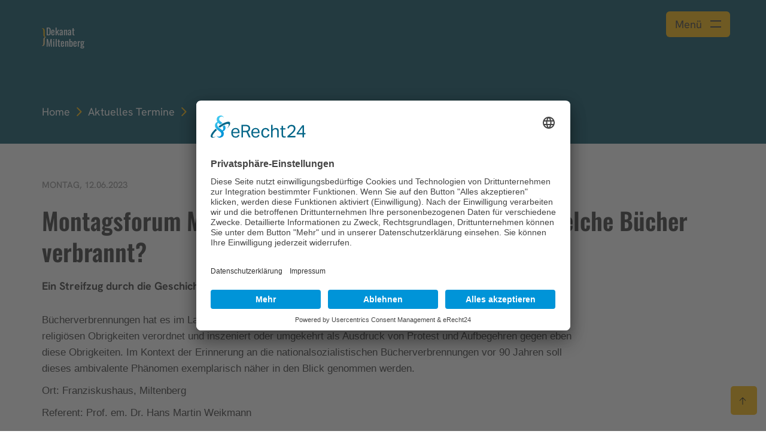

--- FILE ---
content_type: text/html; charset=utf-8
request_url: https://mil.main-franken-katholisch.de/aktuelles/termine/detail-va/montagsforum-miltenberg-wer-hat-wann-und-warum-welche-buecher-verbrannt/
body_size: 13732
content:
<!DOCTYPE html>
<html lang="de-DE">
<head>

<meta charset="utf-8">
<!-- 
	This website is powered by TYPO3 - inspiring people to share!
	TYPO3 is a free open source Content Management Framework initially created by Kasper Skaarhoj and licensed under GNU/GPL.
	TYPO3 is copyright 1998-2025 of Kasper Skaarhoj. Extensions are copyright of their respective owners.
	Information and contribution at https://typo3.org/
-->



<title>Montagsforum Miltenberg: Wer hat wann und warum welche Bücher verbrannt? </title>
<meta name="generator" content="TYPO3 CMS" />
<meta name="viewport" content="width=device-width, initial-scale=1.0" />
<meta name="description" content="Bücherverbrennungen hat es im Lauf der Geschichte in vielen Kulturen immer wieder gegeben: Von staatlichen oder religiösen Obrigkeiten verordnet und inszeniert oder umgekehrt als Ausdruck von Protest&amp;hellip;" />
<meta property="og:description" content="Bücherverbrennungen hat es im Lauf der Geschichte in vielen Kulturen immer wieder gegeben: Von staatlichen oder religiösen Obrigkeiten verordnet und inszeniert oder umgekehrt als Ausdruck von Protest&amp;hellip;" />
<meta property="og:title" content="Montagsforum Miltenberg: Wer hat wann und warum welche Bücher verbrannt?" />
<meta name="twitter:card" content="summary" />

<link href="/typo3conf/ext/bistum_baukasten/Resources/Public/Libraries/fontawesome/css/fontawesome.min.css?1762267349" rel="stylesheet" >
<link href="/typo3conf/ext/bistum_baukasten/Resources/Public/Libraries/fontawesome/css/all.min.css?1762267349" rel="stylesheet" >
<link group="sharedResources" href="/typo3conf/ext/bistum_baukasten/Resources/Public/Libraries/bootstrap/css/bootstrap.min.css?1762267349" rel="stylesheet" >
<link group="sharedResources" href="/typo3conf/ext/bistum_baukasten/Resources/Public/Libraries/jquery/css/jquery-ui.min.css?1762267349" rel="stylesheet" >
<link group="sharedResources" href="/typo3conf/ext/bistum_baukasten/Resources/Public/Libraries/slick/css/slick.css?1762267350" rel="stylesheet" >
<link group="sharedResources" href="/typo3conf/ext/bistum_baukasten/Resources/Public/Stylesheets/printForms.css?1762267350" rel="stylesheet" >
<link group="sharedResources" href="/typo3conf/ext/bistum_folgeseiten/Resources/Public/Stylesheets/search.css?1762267350" rel="stylesheet" >
<link group="sharedResources" href="/typo3conf/ext/bistum_baukasten/Resources/Public/Stylesheets/plugin/magnific-popup.css?1762267350" rel="stylesheet" >
<link href="/typo3conf/ext/bistum_baukasten/Resources/Public/Stylesheets/navigationAlternative.css?1762267350" rel="stylesheet" >
<link href="/typo3conf/ext/sf_event_mgt/Resources/Public/Css/events_default.css?1690365446" rel="stylesheet" >
<link href="/typo3conf/ext/rx_shariff/Resources/Public/Css/shariff.min.css?1689597307" rel="stylesheet" >
<link href="/typo3conf/ext/bistum_folgeseiten/Resources/Public/Stylesheets/fs_teasergroup.css?1762267350" rel="stylesheet" >
<link rel="stylesheet" href="/typo3temp/assets/css/f6a5c8293fbd2e4ec8db6bc74d214305.css?1761834930" media="all">
<link href="/_assets/vite/index.css?1762267351" rel="stylesheet" >
<link href="/_assets/vite/index3.css?1762267351" rel="stylesheet" >






<link rel="canonical" href="https://mil.main-franken-katholisch.de/aktuelles/termine/detail-va/montagsforum-miltenberg-wer-hat-wann-und-warum-welche-buecher-verbrannt/"/>

<!-- VhsAssetsDependenciesLoaded jquery,jqueryUI,jqueryMobile,bootstrapJS,imagesLoaded,slickJS,slickJScustom,viewportJS,magnificJS,externalLinkMarker,mainJS,menuAimJS,utilitiesJS,subsiteSlickJScustom,subsiteTheme4445CSS,subsiteUserCSS,breadcrumbJS,searchOverlayJS,headerJS,subsitesHeaderJS,menuJSalternative,momentJS,momentFormatJS,datepickerJS,eventlistJS,detailHeaderJS,imgtextmoduleJS,slickCustom,teasergroupJS,burgermenuJS,afterPageloadJS,bwClassLoader -->
<link rel="stylesheet" href="/typo3temp/assets/vhs-assets-0547f06033ac3973b58da405ccf312c7.css?1764005470" />
<style type="text/css"><!-- Empty tag content --></style></head>
<body class="page-4485  bistum-folgeseiten bfWebsite">




<div xmlns="http://www.w3.org/1999/xhtml" lang="de"
	 xmlns:f="http://typo3.org/ns/TYPO3/Fluid/ViewHelpers"
	 xmlns:flux="http://typo3.org/ns/FluidTYPO3/Flux/ViewHelpers"
	 xmlns:v="http://typo3.org/ns/FluidTYPO3/Vhs/ViewHelpers">


	
	
	
	
	

	
	
	
	
	

	
	
	

	

	

	

	
			
			
					
						
							
    


    <!-- User Centrics V2 -->
    <link rel="preconnect" href="//app.eu.usercentrics.eu">
    <link rel="preconnect" href="//api.eu.usercentrics.eu">
    <link rel="preconnect" href="//sdp.eu.usercentrics.eu">
    <link rel="preload" href="//app.eu.usercentrics.eu/browser-ui/latest/loader.js" as="script">
    <link rel="preload" href="//sdp.eu.usercentrics.eu/latest/uc-block.bundle.js" as="script">

    <script id="usercentrics-cmp" data-eu-mode="true" data-settings-id="WCVnNO5h7" src="https://app.usercentrics.eu/browser-ui/latest/loader.js" async></script>

    <script type="application/javascript" src="https://sdp.eu.usercentrics.eu/latest/uc-block.bundle.js"></script>

    <script type="application/javascript" src="/typo3conf/ext/bistum_baukasten/Resources/Public/Javascript/ucBlockedElements.js"></script>

						
					
				

			
					<!-- Matomo --><script type="text/plain" data-usercentrics="Matomo (self hosted)">
					  var _paq = _paq || [];
					  /* tracker methods like "setCustomDimension" should be called before "trackPageView" */

					  _paq.push(["setDocumentTitle", document.domain + "/" + document.title]);
					  _paq.push(["setCookieDomain", ""]);
					   _paq.push(["setDomains", [""]]);
					  _paq.push(["trackPageView"]);
					  _paq.push(["enableLinkTracking"]);
					  (function() {
					    var u="//statistik-homepageservice.de/";
					    _paq.push(['setTrackerUrl', u+'piwik.php']);
					    _paq.push(['setSiteId', '306']);
					    var d=document, g=d.createElement('script'), s=d.getElementsByTagName('script')[0];
					    g.type='text/javascript'; g.async=true; g.defer=true; g.src=u+'piwik.js'; s.parentNode.insertBefore(g,s);
					  })();
					</script>
					<!-- End Matomo Code -->
				

			
			
		

	
	

	
	
		
		
		

		
				
    <style>
        :root {--main-color: #004B5F;--second-color: #FCB800;--gradient: linear-gradient(90deg, #017D9E 0%, #004B5F 100%); }
    </style>

			

		

		
	

	
	

	
	

	<script>
	    Bw = {
	        classloaderConfig: [{className:'Bw.Utilities',instanceName:'utilities'},{className:'Bw.Viewport',instanceName:'viewport'}],
			View: {}
	    };
	</script>

	<div class="wrapper bfWrapper bfWrapper--fontDark tmpl-subpage layout-1" id="pid-4483" data-layout="1">
		
		
		

		<header id="header" class="header bwHeader bfHeader bwSubsite-header bwHeader--subpage">
			
			

			



			
				<div class="container bwHeader--container section-to-print">
					<div class="row bwHeader--outer">
						
								
		

		<div class="header-left">
			
		<div class="bwSubsite-sitetitle section-to-print">
			<div class="bwSubsite-sitetitle--signet">
				<svg fill="none" xmlns="http://www.w3.org/2000/svg" viewBox="0 0 29 120">
					<path d="M29 60c-8.398-2.722-9.304-7.56-9.304-17.177V20.988C19.756 2.964 11.358 0 .12 0v1.633c8.398 2.298 9.908 8.105 9.908 18.569v20.443c0 10.585 2.538 16.633 11.842 19.234L29 60Z" fill="#FCB800"/>
					<path d="M21.81 59.879v.242c-9.364 2.722-11.902 8.65-11.902 19.234v20.443c0 10.404-1.51 16.15-9.908 18.569V120c11.238 0 19.635-2.964 19.635-20.988V77.177c0-9.617.967-14.334 9.305-17.177l-7.13-.121Z" fill="#FDD893"/>
				</svg>
			</div>
			<div class="bwSubsite-sitetitle--text">
				<div class="bwSubsite-sitetitleHeadline">
					
						

						

						<a tabindex="0" href="/">
							
								Dekanat Miltenberg
							
						</a>
					
				</div>

                
			</div>
		</div>
	
		</div>

		<div class="header-right header-navigation">
			<div class="bwHeader--widgetBurgerMenu">
				

				
		<button class="bwBurgermenu__toggle" aria-expanded="false" tabindex="0" aria-label="Menü öffnen" aria-haspopup="menu">
			<span class="bwBurgermenu__toggleText">Menü</span>

			</svg>
			<svg fill="none" xmlns="http://www.w3.org/2000/svg" viewBox="0 0 18 12" width="18" height="12" class="bwHeader--widgetIcon bwHeader--menuTrigger">
				<path d="M0 1h18" stroke="currentcolor" stroke-width="2"/>
				<path d="M0 11h18" stroke="currentcolor" stroke-width="2"/>
			</svg>
		</button>
	
			</div>
		</div>

		<div class="header-main">
			

        

        <div class="breadcrumb-container">
            
                <div class="breadcrumb">
                    

                        
                        

                        
                        

                        
                        

                        
                        

                        <div class="breadcrumb-wrapper" data-nav-level="1" data-entry-level="1">
	                        

                            

                            <div class="active sub ">
                             	
                             			
                                                
        

        
                
                <a href="/"
                   class="active sub ">

                    Home
                </a>
            
    
											
                             		
                            </div>

                            

                        </div>
                    

                        
                        
                            
                        

                        
                        

                        
                        

                        
                        

                        <div class="breadcrumb-wrapper" data-nav-level="2" data-entry-level="0">
	                        

                            

                            <div class="active sub">
                             	
                             			
												Aktuelles
											
                             		
                            </div>

                            

                        </div>
                    

                        
                        

                        
                        
                            
                        

                        
                        

                        
                        

                        <div class="breadcrumb-wrapper" data-nav-level="3" data-entry-level="1">
	                        

                            

                            <div class="active ">
                             	
                             			
                                                
        

        
                <a href="/aktuelles/termine/" target="_self" class="active">

                    Termine
                </a>
            
    
											
                             		
                            </div>

                            

                        </div>
                    
                </div>
            
        </div>

    

			
		</div>
	
							
					</div>
				</div><!-- bwHeader--container -->
			

			

            <div class="bwHeader--toTop">
                <svg class="bwHeader--toTopIcon" xmlns="http://www.w3.org/2000/svg" width="16" height="16" viewBox="0 0 16 16" fill="none">
                    <path d="M8.35407 1.14533C8.1603 0.951557 7.84151 0.951557 7.64774 1.14533L2.14713 6.64594C1.95336 6.83971 1.95336 7.1585 2.14713 7.35227C2.3409 7.54604 2.65969 7.54604 2.85346 7.35227L7.50085 2.70488V14.4999C7.50085 14.775 7.72588 15 8.00091 15C8.27594 15 8.50096 14.775 8.50096 14.4999V2.70488L13.1484 7.35227C13.3421 7.54604 13.6609 7.54604 13.8547 7.35227C14.0485 7.1585 14.0485 6.83971 13.8547 6.64594L8.35407 1.14533Z" fill="currentColor"/>
                </svg>

                <span class="bwHeader--toTopText">nach oben</span>
            </div>

			
		</header><!-- header -->

		

		
		<link rel="stylesheet" type="text/css" href="/typo3conf/ext/bistum_baukasten/Resources/Public/Stylesheets/warnings.css" />

		<script>
			Bw.classloaderConfig.push({
				className: 'Bw.View.Header',
				instanceName: 'header'
			});
			Bw.classloaderConfig.push({
				className: 'Bw.View.HeaderSubsite',
				instanceName: 'header'
			});
			Bw.classloaderConfig.push({
				className: 'Bw.View.SearchOverlay',
				instanceName: 'searchOverlay',
				options: {container: '.bwSearch.fullscreen'}
			});
		</script>

		
<div class="bwSearch fullscreen" style="display: none">
	<div class="bwMenu--closer">
		<svg xmlns="http://www.w3.org/2000/svg" width="32" height="32" viewBox="0 0 32 32">
			<path fill="#000" d="M31.527 30.186L16.96 15.618 30.717 1.752l-.71-.704L16.253 14.91 1.82.48l-.707.706L15.55 15.62.472 30.818l.71.704L16.256 16.33 30.82 30.893"/>
		</svg>
	</div>

	<div class="bwSearch--top bwSearch--indexedSearch">
		<div class="bwSearch--container">
			<h3>Inhaltssuche</h3>

			<form method="post" id="tx_indexedsearch_top" action="/aktuelles/termine/detail-va/?tx_indexedsearch_pi2%5Baction%5D=search&amp;tx_indexedsearch_pi2%5Bcontroller%5D=Search&amp;cHash=5000bcb0a2b097cc270209ab667e2719">
<div>
<input type="hidden" name="tx_indexedsearch_pi2[__referrer][@extension]" value="BistumFolgeseiten" />
<input type="hidden" name="tx_indexedsearch_pi2[__referrer][@controller]" value="Page" />
<input type="hidden" name="tx_indexedsearch_pi2[__referrer][@action]" value="subpage" />
<input type="hidden" name="tx_indexedsearch_pi2[__referrer][arguments]" value="YTowOnt9a0366578400478e4ddc9771afbe120f5e5b6d634" />
<input type="hidden" name="tx_indexedsearch_pi2[__referrer][@request]" value="{&quot;@extension&quot;:&quot;BistumFolgeseiten&quot;,&quot;@controller&quot;:&quot;Page&quot;,&quot;@action&quot;:&quot;subpage&quot;}288c7323709aaed104fc9528c7fc5c3524f3fcae" />
<input type="hidden" name="tx_indexedsearch_pi2[__trustedProperties]" value="{&quot;search&quot;:{&quot;_sections&quot;:1,&quot;_freeIndexUid&quot;:1,&quot;pointer&quot;:1,&quot;ext&quot;:1,&quot;searchType&quot;:1,&quot;search&quot;:{&quot;defaultOperand&quot;:1},&quot;mediaType&quot;:1,&quot;sortOrder&quot;:1,&quot;group&quot;:1,&quot;languageUid&quot;:1,&quot;desc&quot;:1,&quot;numberOfResults&quot;:1,&quot;extendedSearch&quot;:1}}a924f9769bbd996154a9e745d0920914291aab4b" />
</div>

				<div class="tx-indexedsearch-hidden-fields">
					<input type="hidden" name="tx_indexedsearch_pi2[search][_sections]" value="0" />
					<input id="tx_indexedsearch_freeIndexUid_top" type="hidden" name="tx_indexedsearch_pi2[search][_freeIndexUid]" value="_" />
					<input id="tx_indexedsearch_pointer_top" type="hidden" name="tx_indexedsearch_pi2[search][pointer]" value="0" />
					<input type="hidden" name="tx_indexedsearch_pi2[search][ext]" value="" />
					<input type="hidden" name="tx_indexedsearch_pi2[search][searchType]" value="1" />
					<input type="hidden" name="tx_indexedsearch_pi2[search][search][defaultOperand]" value="0" />
					<input type="hidden" name="tx_indexedsearch_pi2[search][mediaType]" value="-1" />
					<input type="hidden" name="tx_indexedsearch_pi2[search][sortOrder]" value="rank_flag" />
					<input type="hidden" name="tx_indexedsearch_pi2[search][group]" value="" />
					<input type="hidden" name="tx_indexedsearch_pi2[search][languageUid]" value="-1" />
					<input type="hidden" name="tx_indexedsearch_pi2[search][desc]" value="" />
					<input type="hidden" name="tx_indexedsearch_pi2[search][numberOfResults]" value="10" />
					<input type="hidden" name="tx_indexedsearch_pi2[search][extendedSearch]" value="" />
				</div>

				<input class="input" type="text" value="" name="tx_indexedsearch_pi2[search][sword]" aria-label="Generalsuche Suchleiste">

                <button name="search[submitButton]" aria-label="Suche starten" type="submit" id="tx-indexedsearch-searchbox-button-submit" class="tx-indexedsearch-searchbox-button btn btn-default btn-square btn-no-icon">
					<i class="fa fa-search" aria-hidden="true"></i>
				</button>

				<p class="form-info">Suchen Sie z.B. nach Artikeln, Beiträgen usw.</p>
			</form>

		</div>

	</div>
	<div class="bwSearch--bottom bwSearch--iframe">

		<div class="bwSearch--container">
			<h3>Personen- und Kontaktsuche</h3>

			<div class="iframe-placholder">Wird geladen...</div>
		</div>

	</div><!-- bwSearch--bottom -->
</div><!-- bwSearch -->

		
<div class="bwBrowserwarning">
	<div class="container">
		<div class="row">

			<div class="col col-xs-12 col-sm-8 text">
				<h2>Hinweis</h2>
				<p>Ihre Browserversion wird leider nicht mehr unterstüzt. Dies kann dazu führen, dass Webseiten nicht mehr fehlerfrei dargestellt werden und stellt ein erhebliches Sicherheitsrisiko dar. Wir empfehlen Ihnen, Ihren Browser zu aktualisieren oder einen der folgenden Browser zu verwenden:</p>
			</div>

			<div class="col col-xs-12 col-sm-6 browser-icons">
				<a href="https://www.getfirefox.com" target="_blank"><i class="fa-brands fa-firefox" aria-hidden="true" aria-label="Link firefox"></i><span>Mozilla Firefox</span></a>
				<a href="https://www.google.com/chrome" target="_blank"><i class="fa-brands fa-chrome" aria-hidden="true" aria-label="Link chrome"></i><span>Google Chrome</span></a>
				<a href="https://support.apple.com/de_DE/downloads/safari" target="_blank"><i class="fa-brands fa-safari" aria-hidden="true" aria-label="Link safari"></i><span>Safari</span></a>
				<a href="https://www.microsoft.com/de-de/edge/download" target="_blank"><i class="fa-brands fa-edge" aria-hidden="true" aria-label="Link edge"></i><span>Microsoft Edge</span></a>
			</div>

		</div><!-- row -->

		<div class="bwMenu--closer">
			<svg xmlns="http://www.w3.org/2000/svg" width="32" height="32" viewBox="0 0 32 32" aria-label="Warnung schließen">
				<path fill="#000" d="M31.527 30.186L16.96 15.618 30.717 1.752l-.71-.704L16.253 14.91 1.82.48l-.707.706L15.55 15.62.472 30.818l.71.704L16.256 16.33 30.82 30.893"/>
			</svg>
		</div>
	</div>

</div><!-- bwBrowserwarning -->

	

		

		

		<div class="bwMenu navigation">

			<div class="bwMenu--branding">
				<img src="/typo3conf/ext/bistum_baukasten/Resources/Public/Images/logo/logo-black.png" class="bwMenu--brandingImage" alt="Logo Bistum Würzburg"/>

				<div class="bwMenu--closer branding">
					<svg xmlns="http://www.w3.org/2000/svg" width="25" height="25" viewBox="0 0 25 25">
						<path d="M22.854 2.854l-.708-.708-9.646 9.647-9.646-9.647-.708.708 9.647 9.646-9.647 9.646.708.708 9.646-9.647 9.646 9.647.708-.708-9.647-9.646"></path>
					</svg>
				</div>
			</div>

			<div class="bwMenu--closer content">
				<svg xmlns="http://www.w3.org/2000/svg" width="32" height="32" viewBox="0 0 32 32">
					<path fill="#FFF" d="M31.527 30.186L16.96 15.618 30.717 1.752l-.71-.704L16.253 14.91 1.82.48l-.707.706L15.55 15.62.472 30.818l.71.704L16.256 16.33 30.82 30.893"></path>
				</svg>
			</div>

			<div class="bwMenu--frame">
				<div class="bwMenu--frameLeft"></div>

				<div class="bwMenu--framePages">
					<!-- SPACE TO TOP -->
					<div class="bwMenu--tocTop">
						<div class="bwMenu--tocTopContent"></div>
					</div>

					<!-- FIRST LEVEL LIST -->
					
						<div class="col col-xs-12 col-md-3 col-lg-2 home" data-index="">
							<div class="header-logo">
								<a href="https://www.bistum-wuerzburg.de"><img src="/typo3conf/ext/bistum_baukasten/Resources/Public/Images/logo/logo-white.png" class="bwHeader--logoImage bwHeader--logoImageWhite" alt="Logo Bistum Würzburg"/></a>
							</div>
						</div>

						
							
							
							
							

							
								<div class="col col-xs-12 col-md-9 col-lg-10 menu-items">
								<ol class="bwMenu--tocList">
							

							<li class="bwMenu--tocItem" data-index="108">
								<span class="number">1</span>
								<span class="title bwMenu--tocLink">Bistum</span>

								
									<div class="bwMenu--pages" id="collapseitem-1">
										<div class="bwMenu--pagesGroup">

											<div class="bwMenu--pagesItem" data-index="108">
												
													

													
														
															
														

														
													
														
															
																
															
														

														
													
														
															
														

														
													
														
															
														

														
													
														
															
														

														
													
														
															
														

														
													
														
															
														

														
													
														
															
														

														
													
														
															
														

														
													
														
															
														

														
													
														
															
														

														
													
														
															
														

														
													
														
															
														

														
													

													
													
													


													
														<a href="https://pastoralderzukunft.bistum-wuerzburg.de/leitlinien-und-strategische-ziele/" target="_self" class="bwMenu--pagesListLink">Zukunft gestalten</a>
													
														<a href="https://www.bistum-wuerzburg.de/bistum/praevention-und-intervention/" target="_self" class="bwMenu--pagesListLink">Gemeinsam für eine sichere Kirche</a>
													
														<a href="https://www.bistum-wuerzburg.de/bistum/missbrauch/" target="_self" class="bwMenu--pagesListLink">Missbrauch</a>
													
														<a href="https://www.bistum-wuerzburg.de/bistum/geistlicher-missbrauch/" target="_self" class="bwMenu--pagesListLink">Missbrauch geistlicher Autorität</a>
													
														<a href="https://www.bistum-wuerzburg.de/seelsorge-hilfe-beratung/praevention/" target="_self" class="bwMenu--pagesListLink">Prävention</a>
													
														<a href="https://pastoralderzukunft.bistum-wuerzburg.de" target="_self" class="bwMenu--pagesListLink">Gemeinsam Kirche sein - Pastoral der Zukunft</a>
													
														<a href="https://bischof.bistum-wuerzburg.de" target="_self" class="bwMenu--pagesListLink">Bischof</a>
													
														<a href="https://www.bistum-wuerzburg.de/bistum/leitung-und-struktur/" target="_self" class="bwMenu--pagesListLink">Leitung und Struktur</a>
													
														<a href="https://www.bistum-wuerzburg.de/bistum/bischoefe-und-domkapitel/" target="_self" class="bwMenu--pagesListLink">Bischöfe und Domkapitel</a>
													
														<a href="https://www.bistum-wuerzburg.de/bistum/verstorbene-priester/" target="_self" class="bwMenu--pagesListLink">Verstorbene Priester</a>
													
														<a href="https://www.bistum-wuerzburg.de/bistum/finanzen-zahlen-und-daten/" target="_self" class="bwMenu--pagesListLink">Finanzen, Zahlen und Daten</a>
													
														<a href="https://www.bistum-wuerzburg.de/bistum/geschichte/" target="_self" class="bwMenu--pagesListLink">Geschichte</a>
													
														<a href="https://www.bistum-wuerzburg.de/bistum/arbeiten-beim-bistum/" target="_self" class="bwMenu--pagesListLink">Arbeiten beim Bistum</a>
													
												
											</div><!-- bwMenu--pagesItem -->
										</div><!-- bwMenu--pagesGroup -->
									</div><!-- bwMenu--pages -->
								
							</li>
						
							
							
							
							

							

							<li class="bwMenu--tocItem" data-index="111">
								<span class="number">2</span>
								<span class="title bwMenu--tocLink">Glaube &amp; Leben</span>

								
									<div class="bwMenu--pages" id="collapseitem-2">
										<div class="bwMenu--pagesGroup">

											<div class="bwMenu--pagesItem" data-index="111">
												
													

													
														
															
																
															
														

														
													
														
															
														

														
													
														
															
														

														
													
														
															
														

														
													
														
															
														

														
													
														
															
														

														
													
														
															
														

														
													
														
															
														

														
													
														
															
														

														
													
														
															
														

														
													
														
															
																
															
														

														
													
														
															
														

														
													

													
													
													


													
														<a href="https://www.bistum-wuerzburg.de/glaube-leben/gottesdienste/" target="_self" class="bwMenu--pagesListLink">Gottesdienste</a>
													
														<a href="https://www.bistum-wuerzburg.de/bistum/kirche-vor-ort/" target="_self" class="bwMenu--pagesListLink">Kirche vor Ort</a>
													
														<a href="https://www.bistum-wuerzburg.de/glaube-leben/sakramente/" target="_self" class="bwMenu--pagesListLink">Sakramente</a>
													
														<a href="https://www.bistum-wuerzburg.de/glaube-leben/kirchenjahr/" target="_self" class="bwMenu--pagesListLink">Kirchenjahr</a>
													
														<a href="https://www.bistum-wuerzburg.de/glaube-leben/wallfahrten-und-pilgerwege/" target="_self" class="bwMenu--pagesListLink">Wallfahrten und Pilgerwege</a>
													
														<a href="https://www.bistum-wuerzburg.de/glaube-leben/verbaende-vereine-gemeinschaften/" target="_self" class="bwMenu--pagesListLink">Verbände, Vereine, Gemeinschaften</a>
													
														<a href="https://orden.bistum-wuerzburg.de" target="_self" class="bwMenu--pagesListLink">Geistliche Gemeinschaften</a>
													
														<a href="https://www.bistum-wuerzburg.de/gemeinde-ehrenamt/weltkirche/" target="_self" class="bwMenu--pagesListLink">Weltkirche</a>
													
														<a href="https://www.bistum-wuerzburg.de/glaube-leben/berufe-der-kirche/" target="_self" class="bwMenu--pagesListLink">Berufe der Kirche</a>
													
														<a href="https://www.bistum-wuerzburg.de/glaube-leben/gebet-oekumene-und-spiritualitaet/" target="_self" class="bwMenu--pagesListLink">Gebet, Ökumene und Spiritualität</a>
													
														<a href="https://www.bistum-wuerzburg.de/glaube-leben/impulse/" target="_self" class="bwMenu--pagesListLink">Impulse</a>
													
														<a href="https://www.bistum-wuerzburg.de/glaube-leben/katholisch-werden/" target="_self" class="bwMenu--pagesListLink">Katholisch werden</a>
													
												
											</div><!-- bwMenu--pagesItem -->
										</div><!-- bwMenu--pagesGroup -->
									</div><!-- bwMenu--pages -->
								
							</li>
						
							
							
							
							

							

							<li class="bwMenu--tocItem" data-index="112">
								<span class="number">3</span>
								<span class="title bwMenu--tocLink">Seelsorge, Hilfe &amp; Beratung</span>

								
									<div class="bwMenu--pages" id="collapseitem-3">
										<div class="bwMenu--pagesGroup">

											<div class="bwMenu--pagesItem" data-index="112">
												
													

													
														
															
														

														
													
														
															
														

														
													
														
															
														

														
													
														
															
														

														
													
														
															
														

														
													
														
															
														

														
													
														
															
														

														
													
														
															
														

														
													
														
															
														

														
													

													
													
													


													
														<a href="https://www.bistum-wuerzburg.de/seelsorge-hilfe-beratung/sofort-und-vor-ort/" target="_self" class="bwMenu--pagesListLink">Sofort und vor Ort</a>
													
														<a href="https://www.bistum-wuerzburg.de/seelsorge-hilfe-beratung/seelsorge-von-a-z/" target="_self" class="bwMenu--pagesListLink">Seelsorge von A-Z</a>
													
														<a href="https://kja-wuerzburg.de" target="_top" class="bwMenu--pagesListLink">Jugendarbeit</a>
													
														<a href="https://www.bistum-wuerzburg.de/seelsorge-hilfe-beratung/fachberatung/" target="_self" class="bwMenu--pagesListLink">Beratung</a>
													
														<a href="https://netzgemeinde-dazwischen.de" target="_self" class="bwMenu--pagesListLink">Netzgemeinde da_zwischen</a>
													
														<a href="https://www.bistum-wuerzburg.de/seelsorge-hilfe-beratung/lebenslagen/" target="_self" class="bwMenu--pagesListLink">Lebenslagen</a>
													
														<a href="https://www.bistum-wuerzburg.de/seelsorge-hilfe-beratung/hilfseinrichtungen/" target="_self" class="bwMenu--pagesListLink">Hilfseinrichtungen</a>
													
														<a href="https://www.bistum-wuerzburg.de/seelsorge-hilfe-beratung/betroffenenbeirat/" target="_self" class="bwMenu--pagesListLink">Betroffenenbeirat</a>
													
														<a href="http://www.caritas-wuerzburg.de" target="_self" class="bwMenu--pagesListLink">Caritas Diözesanverband</a>
													
												
											</div><!-- bwMenu--pagesItem -->
										</div><!-- bwMenu--pagesGroup -->
									</div><!-- bwMenu--pages -->
								
							</li>
						
							
							
							
							

							

							<li class="bwMenu--tocItem" data-index="113">
								<span class="number">4</span>
								<span class="title bwMenu--tocLink">Gemeinde &amp; Ehrenamt</span>

								
									<div class="bwMenu--pages" id="collapseitem-4">
										<div class="bwMenu--pagesGroup">

											<div class="bwMenu--pagesItem" data-index="113">
												
													

													
														
															
														

														
													
														
															
														

														
													
														
															
														

														
													
														
															
														

														
													
														
															
														

														
													
														
															
														

														
													

													
													
													


													
														<a href="https://www.bistum-wuerzburg.de/gemeinde-ehrenamt/hilfe-fuer-gemeinden/" target="_self" class="bwMenu--pagesListLink">Hilfe für Gemeinden</a>
													
														<a href="https://www.bistum-wuerzburg.de/gemeinde-ehrenamt/ehrenamt/" target="_self" class="bwMenu--pagesListLink">Ehrenamt</a>
													
														<a href="https://www.bistum-wuerzburg.de/gemeinde-ehrenamt/freiwilligendienste-und-initiativen/" target="_self" class="bwMenu--pagesListLink">Freiwilligendienste und Initiativen</a>
													
														<a href="https://www.bistum-wuerzburg.de/gemeinde-ehrenamt/stiftungen/" target="_self" class="bwMenu--pagesListLink">Stiftungen</a>
													
														<a href="https://www.bistum-wuerzburg.de/gemeinde-ehrenamt/spenden/" target="_self" class="bwMenu--pagesListLink">Spenden</a>
													
														<a href="https://www.bistum-wuerzburg.de/gemeinde-ehrenamt/umwelt/" target="_self" class="bwMenu--pagesListLink">Umwelt</a>
													
												
											</div><!-- bwMenu--pagesItem -->
										</div><!-- bwMenu--pagesGroup -->
									</div><!-- bwMenu--pages -->
								
							</li>
						
							
							
							
							

							

							<li class="bwMenu--tocItem" data-index="116">
								<span class="number">5</span>
								<span class="title bwMenu--tocLink">Bildung &amp; Kunst</span>

								
									<div class="bwMenu--pages" id="collapseitem-5">
										<div class="bwMenu--pagesGroup">

											<div class="bwMenu--pagesItem" data-index="116">
												
													

													
														
															
														

														
													
														
															
														

														
													
														
															
														

														
													
														
															
														

														
													
														
															
														

														
													
														
															
														

														
													

													
													
													


													
														<a href="https://www.bistum-wuerzburg.de/bildung-kunst/kunst-und-kultur/" target="_self" class="bwMenu--pagesListLink">Kunst und Kultur</a>
													
														<a href="https://www.bistum-wuerzburg.de/bildung-kunst/sehenswuerdigkeiten/" target="_self" class="bwMenu--pagesListLink">Sehenswürdigkeiten</a>
													
														<a href="https://www.bistum-wuerzburg.de/bildung-kunst/jugend-und-erwachsenenbildung/" target="_self" class="bwMenu--pagesListLink">Jugend- und Erwachsenenbildung</a>
													
														<a href="https://www.bistum-wuerzburg.de/bildung-kunst/fortbildungsinstitut/" target="_self" class="bwMenu--pagesListLink">Fortbildungsinstitut</a>
													
														<a href="https://schule.bistum-wuerzburg.de" target="_self" class="bwMenu--pagesListLink">Schule und Ausbildung</a>
													
														<a href="https://www.bistum-wuerzburg.de/bildung-kunst/studium-und-wissenschaft/" target="_self" class="bwMenu--pagesListLink">Studium und Wissenschaft</a>
													
												
											</div><!-- bwMenu--pagesItem -->
										</div><!-- bwMenu--pagesGroup -->
									</div><!-- bwMenu--pages -->
								
							</li>
						
							
							
							
							

							

							<li class="bwMenu--tocItem" data-index="117">
								<span class="number">6</span>
								<span class="title bwMenu--tocLink">Angebote &amp; Dienstleistungen</span>

								
									<div class="bwMenu--pages" id="collapseitem-6">
										<div class="bwMenu--pagesGroup">

											<div class="bwMenu--pagesItem" data-index="117">
												
													

													
														
															
														

														
													
														
															
														

														
													
														
															
														

														
													
														
															
														

														
													
														
															
														

														
													
														
															
														

														
													

													
													
													


													
														<a href="https://www.bistum-wuerzburg.de/angebote-dienstleistungen/einkaufen/" target="_self" class="bwMenu--pagesListLink">Einkaufen</a>
													
														<a href="https://www.bistum-wuerzburg.de/angebote-dienstleistungen/dienstleistungen/" target="_self" class="bwMenu--pagesListLink">Dienstleistungen</a>
													
														<a href="https://www.bistum-wuerzburg.de/angebote-dienstleistungen/tagung-uebernachtung-gastronomie/" target="_self" class="bwMenu--pagesListLink">Tagung, Übernachtung, Gastronomie</a>
													
														<a href="https://www.bistum-wuerzburg.de/angebote-dienstleistungen/freizeit-und-reise/" target="_self" class="bwMenu--pagesListLink">Freizeit und Reise</a>
													
														<a href="https://www.bistum-wuerzburg.de/angebote-dienstleistungen/wohnen-und-bauen/" target="_self" class="bwMenu--pagesListLink">Wohnen und Bauen</a>
													
														<a href="https://www.bistum-wuerzburg.de/angebote-dienstleistungen/veranstaltungstipps/" target="_self" class="bwMenu--pagesListLink">Veranstaltungstipps</a>
													
												
											</div><!-- bwMenu--pagesItem -->
										</div><!-- bwMenu--pagesGroup -->
									</div><!-- bwMenu--pages -->
								
							</li>
						
							
							
							
							

							

							<li class="bwMenu--tocItem" data-index="118">
								<span class="number">7</span>
								<span class="title bwMenu--tocLink">Medien &amp; Presse</span>

								
									<div class="bwMenu--pages" id="collapseitem-7">
										<div class="bwMenu--pagesGroup">

											<div class="bwMenu--pagesItem" data-index="118">
												
													

													
														
															
														

														
													
														
															
														

														
													
														
															
														

														
													
														
															
														

														
													

													
													
													


													
														<a href="https://www.bistum-wuerzburg.de/medien-presse/medienhaus/" target="_self" class="bwMenu--pagesListLink">Medienhaus</a>
													
														<a href="https://pow.bistum-wuerzburg.de/" target="_top" class="bwMenu--pagesListLink">Pressestelle</a>
													
														<a href="http://www.sobla.de" target="_blank" class="bwMenu--pagesListLink" rel="noreferrer">Sonntagsblatt</a>
													
														<a href="https://pow.bistum-wuerzburg.de/aktuelle-meldungen/personalmeldungen/" target="_top" class="bwMenu--pagesListLink">Personalmeldungen</a>
													
												
											</div><!-- bwMenu--pagesItem -->
										</div><!-- bwMenu--pagesGroup -->
									</div><!-- bwMenu--pages -->
								
							</li>
						
							
							
							
							

							

							<li class="bwMenu--tocItem" data-index="643">
								<span class="number">8</span>
								<span class="title bwMenu--tocLink">Service</span>

								
									<div class="bwMenu--pages" id="collapseitem-8">
										<div class="bwMenu--pagesGroup">

											<div class="bwMenu--pagesItem" data-index="643">
												
													

													
														
															
														

														
													
														
															
														

														
													
														
															
														

														
													
														
															
														

														
													
														
															
														

														
													
														
															
														

														
													

													
													
													


													
														<a href="http://www.mit.bistum-wuerzburg.de" target="_blank" class="bwMenu--pagesListLink" rel="noreferrer">MIT - Mitarbeiterinformation und Teamarbeit</a>
													
														<a href="https://www.bistum-wuerzburg.de/service/kontakt/" target="_self" class="bwMenu--pagesListLink">Kontakt</a>
													
														<a href="https://www.bistum-wuerzburg.de/service/newsletter/" target="_self" class="bwMenu--pagesListLink">Newsletter</a>
													
														<a href="https://www.bistum-wuerzburg.de/service/impressum/" target="_self" class="bwMenu--pagesListLink">Impressum</a>
													
														<a href="https://www.bistum-wuerzburg.de/service/datenschutzerklaerung/" target="_self" class="bwMenu--pagesListLink">Datenschutzerklärung</a>
													
														<a href="https://www.bistum-wuerzburg.de/service/erklaerung-zur-barrierefreiheit/" target="_self" class="bwMenu--pagesListLink">Erklärung zur Barrierefreiheit</a>
													
												
											</div><!-- bwMenu--pagesItem -->
										</div><!-- bwMenu--pagesGroup -->
									</div><!-- bwMenu--pages -->
								
							</li>
						
					</ol>
				</div><!-- col -->

						<!-- SPACE TO BOTTOM -->
						<div class="bwMenu--tocBottom">
							<div class="bwMenu--tocBottomContent"></div>
						</div>
					
					</div><!-- bwMenu--framePages -->



			</div>
		</div><!-- navigation -->

		<div class="clear"></div>

	

		<div class="maincontent">
			
		
		

        

        

        

        <div class="stage-container">
            
                
                    
                
            
        </div>

		

		<div class="maincontent-inner">
			<!--TYPO3SEARCH_begin-->
			<section class="events tx-sf-event-mgt"><div class="container event-detail event-detail-container event-uid-8634 section-to-print bfEvents" data-folder="6456"><div class="row"><div class="col col-xs-12"><div class="event-content-container"><div class="event-body"><div class="row"><div class="col col-content"><div class="event-wrapper"><div class="event-text-wrap"><div class="bfDetail__metaHeadline startdate">
		Montag, 12.06.2023

		
		
		
	</div><div class="headings"><h1 class="event-title">Montagsforum Miltenberg: Wer hat wann und warum welche Bücher verbrannt?</h1><script>
            Bw.classloaderConfig.push({
                className: 'Bw.View.DetailHeader',
                instanceName: 'DetailHeader'
            });
        </script></div><div class="event-teaser">
			Ein Streifzug durch die Geschichte von Zensur und Bücherverbrennung
		</div><div class="event-content"><p><span style="line-height:100%"><font face="Consolas, sans-serif"><span style="font-size:10pt"><font face="Arial, sans-serif"><span style="font-size:13pt">Bücherverbrennungen hat es im Lauf der Geschichte in vielen Kulturen immer wieder gegeben: Von staatlichen oder religiösen Obrigkeiten verordnet und inszeniert oder umgekehrt als Ausdruck von Protest und Aufbegehren gegen eben diese Obrigkeiten. Im Kontext der Erinnerung an die nationalsozialistischen Bücherverbrennungen vor 90 Jahren soll dieses ambivalente Phänomen exemplarisch näher in den Blick genommen werden.</span></font></span></font></span></p><p><span style="line-height:100%"><font face="Consolas, sans-serif"><span style="font-size:10pt"><font face="Arial, sans-serif"><span style="font-size:13pt">Ort: Franziskushaus, Miltenberg</span></font></span></font></span></p><p><span style="line-height:100%"><font face="Consolas, sans-serif"><span style="font-size:10pt"><font face="Arial, sans-serif"><span style="font-size:13pt">Referent: Prof. em. Dr. Hans Martin Weikmann</span></font></span></font></span></p><p><span style="line-height:100%"><font face="Consolas, sans-serif"><span style="font-size:10pt"><font face="Arial, sans-serif"><span style="font-size:13pt">Teilnahmegebühr: 5,00 EUR</span></font></span></font></span></p></div></div></div></div></div></div></div><div class="bfDetailActions hide-on-print"><div class="bfDetail__header"><div class="bfDetail__headerLeft"><div class="back-container hide-on-print"><a class="btn-text btn-text--bold back" href="https://mil.main-franken-katholisch.de/aktuelles/termine/"><span>zurück</span></a></div></div><div class="bfDetail__headerRight"><a href="javascript: window.print();" class="btn-plain btn-print hide-on-print" title="Drucken"></a><button class="btn-plain btn-share" title="Teilen" data-target="" aria-label="Teilen"></button></div><div class="social-media-container social-media event-social-media"><div class="social-media-head"><span>Teilen</span><div class="social-media-close"><button type="button" class="btn btn-close btn-square btn-default" aria-label="Schließen" tabindex="1"></button></div></div><div class="social-media-inner"><div data-mail-url="mailto:" data-mail-subject="Leseempfehlung" data-backend-url="/aktuelles/termine/detail-va/?eID=shariff&amp;cHash=84ebb17d035e50b540513e2411702d6a" data-services="[&quot;facebook&quot;,&quot;twitter&quot;,&quot;whatsapp&quot;,&quot;telegram&quot;,&quot;mail&quot;]" data-lang="de" class="shariff"></div></div></div></div></div><div class="event-footer"><h4 class="section-headline">Weiterführende Informationen</h4><div class="event-meta"><div class="row"><div class="col col-xs-12 event-footer-info"><div class="info-block"><div class="event-footer-headline">Zeitraum</div><table><tr><td>Beginn:&nbsp;</td><td>&nbsp;12.06.2023 | 19:30 Uhr</td></tr><tr><td>Ende:&nbsp;</td><td>&nbsp;12.06.2023 | 21:00 Uhr</td></tr></table></div></div></div></div></div></div></div></div></section>
		</div>

		<div class="bwSubsite-footer">
			<div class="container">
				<section id="c14116" class="contactarea bfContactarea bfContainer--main bwSubsite-contactarea"><div class="row"><div class="col-12 col-md-4"><section id="c14114" class="section-to-print container bfImgtext--layout-1 bfImgtext
            floating-image"><div class="row"><div class="col-12 col-sm-12 col-md-12 col-lg-12 bfImgtext__outer"><div class="bfImgtext__content"><div class="bfImgtext__contentContainer"><div class="headings"><div class="headline"><h2>Dekanatsbüro</h2></div><div class="subheading"><h3>Miltenberg</h3></div></div><div class="content-text"><div class="text"><p>Jugendhaus St. Kilian<br />Bürgstädter Straße 8<br />63897 Miltenberg</p><p><strong>Telefon</strong>: (0 93 71) 97 87 - 30<br /><strong>Fax</strong>: (0 93 71) 97 87 - 31</p><p><b>Mail</b>: <a href="mailto:dekanatsbuero.mil@bistum-wuerzburg.de">dekanatsbuero.mil@bistum-wuerzburg.de</a></p></div></div></div></div></div></div></section></div><div class="col-12 col-md-8"><section id="c14115" class="bfTeasergroup container section-to-print teasergroup bwTeasergroup--grid-2
			
			
			
			grid-md-1"><div class="bfTeasergroup--pages "><div class="bwTeasergroup--pages"><div class="teaser col teaser-col grid-2 col-xs-12 col-sm-12 col-lg-6"><a href="/kontakt/" class="maincolor"><div class="row"><div class="col image-col col-xs-12 col-sm-4 col-md-4"><div class="teaser-img image"><img class="img-responsive" src="/fileadmin/Bistum_Folgeseiten/Icons/Sprechblase-light.svg" width="42" height="42" alt="" /></div></div><div class="content content-col col-xs-12 col-sm-8 col-md-8"><div class="teaser-headline bold"><span>Kontakt</span></div><div class="teaser-text text"><p>Anfrage direkt senden</p></div></div></div><!-- row --></a></div><div class="teaser col teaser-col grid-2 col-xs-12 col-sm-12 col-lg-6"><a href="/" class="maincolor"><div class="row"><div class="col image-col col-xs-12 col-sm-4 col-md-4"><div class="teaser-img image"><img class="img-responsive" src="/fileadmin/Bistum_Folgeseiten/Icons/Globus-light.svg" width="43" height="42" alt="" /></div></div><div class="content content-col col-xs-12 col-sm-8 col-md-8"><div class="teaser-headline bold"><span>Startseite</span></div><div class="teaser-text text"><p> Zurück zur Startseite</p></div></div></div><!-- row --></a></div></div><!-- bwTeasergroup-pages --></div><script type="text/javascript">
				var id = '14115';
				
				// params: container,childSelector,childClass
				Bw.classloaderConfig.push({
					className: 'Bw.View.Teasergroup',
					instanceName: 'teasergroup-'+id,
					options: {container: '#c' + id}
				});
			</script></section></div></div></section>
			</div>
		</div>
	
			<!--TYPO3SEARCH_end-->
		</div>

		<footer id="footer" class="bwSubsite-footer-bottom footer">
			
		

		
		
		
		

		<div class="footer-bottom footer-bottom--default">
			<div class="container">

				<div class="row">
					<div class="col col-xs-12 col-sm-9 footer-left">
						<span class="copyright">© 2025 Bistum Würzburg&nbsp;&nbsp;&nbsp;</span>
						<div class="footer-metalinks">
							<p class="nomargin">
                            
                                <a href="/impressum/" target="_blank">
										Impressum
									</a>
									<span>&nbsp;|&nbsp;</span>
								
								
								
									<a href="/datenschutzerklaerung/" target="_self">
										Datenschutzerklärung
									</a>
									<span>&nbsp;|&nbsp;</span>
								

								<a target="_blank" href="https://www.bistum-wuerzburg.de/service/erklaerung-zur-barrierefreiheit/">Erklärung&nbsp;zur&nbsp;Barrierefreiheit</a>
								<span>&nbsp;|&nbsp;</span>
								
									<a href="javascript:UC_UI.showSecondLayer();">Cookie-Einstellungen</a>
								
							</p>
						</div>
					</div>

					<div class="col col-xs-12 col-sm-3 footer-right">
						<a aria-label="Zur Startseite" class="bwFooter--linkHome" href="https://www.bistum-wuerzburg.de/">
							<img src="/typo3conf/ext/bistum_baukasten/Resources/Public/Images/logo/bistum-logo-orange.png" class="bwFooter--logoImage-white" alt="Logo Bistum Würzburg hell"/>
							<img src="/typo3conf/ext/bistum_baukasten/Resources/Public/Images/logo/bistum-logo-black.png" class="bwFooter--logoImage-black" alt="Logo Bistum Würzburg dunkel"/>
						</a>
					</div>
					<div class="clear"></div>
				</div>

			</div>
		</div>

		
			<div class="bwSubsite-burgerMenu-header">
				
    

    
    
    
    
    

    
    
    

    <div class="bwBurgermenu__container" id="bwBurgermenu__container-4485">
        

        

        
        

        <nav class="bwBurgermenu bfBurgermenu" aria-hidden="true" aria-label="Hauptnavigation">
            <svg width="15" height="15" viewbox="0 0 15 15" xmlns="http://www.w3.org/2000/svg" xmlns:xlink="http://www.w3.org/1999/xlink" class="plus" style="display: none">
                <g id="burger-menu-toggle">
                    <rect fill="f9b000" y="0" height="15.00035" width="1" x="7.00017" class="vertical-line" id="burger-menu-toggle-v-line" />
                    <rect fill="f9b000" x="0" height="1" width="15.00035" y="7.00017" class="horizontal-line" id="burger-menu-toggle-h-line" />
                </g>
            </svg>

            <div class="bwBurgermenu__head">

                <div class="bwBurgermenu__toggle">
                    <button class="bwBurgermenu__toggleButton" aria-label="Menü schließen" tabindex="0">
                        
                            <svg width="17" height="17" fill="none" xmlns="http://www.w3.org/2000/svg">
  <path stroke="#fff" d="M1.752.661l14.308 15.5M15.325.66L1.017 16.16"/>
</svg>

                        
                    </button>
                </div>

                </div>
                <div class="bwBurgermenu__inner">
                    <div class="bwBurgermenu__body">
                        
                            
                                
    

    <ul class="bwBurgermenu__submenu" data-level="1" data-parent="" style="">
        

        
            

            <li>
                
                        

                        <a href="/"
                           class="bwBurgermenu__menuLink "
                           tabindex="0"
                           data-level="2"
                           aria-current="">
                            <span class="bwBurgermenu__menuLinkLabel">Home</span>
                            
                        </a>
                    


                
            </li>
        
            

            <li>
                
                        <a href="/aktuelles/" class="bwBurgermenu__menuLink bwBurgermenu__menuLink--active bwBurgermenu__menuLink--sub" tabindex="0" data-level="2">

                            <span class="bwBurgermenu__menuLinkLabel">Aktuelles</span>
                            
                                
    <span class="bwBurgermenu__menuLinkIcon">
        <svg width="15" height="15" viewbox="0 0 15 15">
            <title>Menüpunkt öffnen/schließen</title>
            <g>
            <use class="vertical-line" href="#burger-menu-toggle-v-line" />
            <use class="horizontal-line" href="#burger-menu-toggle-h-line" />
            </g>
        </svg>
    </span>

                            
                        </a>
                    


                
                    
                        
                            
    

    <ul class="bwBurgermenu__submenu" data-level="2" data-parent="4480" style="display: none;">
        
            

            <li>
                
                

                
            </li>
        

        
            

            <li>
                
                        <a href="/aktuelles/termine/" class="bwBurgermenu__menuLink bwBurgermenu__menuLink--active" tabindex="0" data-level="3">

                            <span class="bwBurgermenu__menuLinkLabel">Termine</span>
                            
                        </a>
                    


                
            </li>
        
            

            <li>
                
                        <a href="/aktuelles/termine/liturgische-bildung/" class="bwBurgermenu__menuLink" tabindex="0" data-level="3">

                            <span class="bwBurgermenu__menuLinkLabel">Liturgische Bildung</span>
                            
                        </a>
                    


                
            </li>
        
            

            <li>
                
                        <a href="https://kirchenmusik.bistum-wuerzburg.de" target="_blank" class="bwBurgermenu__menuLink" tabindex="0" data-level="3">

                            <span class="bwBurgermenu__menuLinkLabel">Kirchenmusik</span>
                            
                        </a>
                    


                
            </li>
        
            

            <li>
                
                        <a href="/aktuelles/nachrichten/" class="bwBurgermenu__menuLink" tabindex="0" data-level="3">

                            <span class="bwBurgermenu__menuLinkLabel">Nachrichten</span>
                            
                        </a>
                    


                
            </li>
        
            

            <li>
                
                        <a href="/aktuelles/agb/" class="bwBurgermenu__menuLink" tabindex="0" data-level="3">

                            <span class="bwBurgermenu__menuLinkLabel">AGB</span>
                            
                        </a>
                    


                
            </li>
        
    </ul>

                        
                    
                
            </li>
        
            

            <li>
                
                        <a href="/gottesdienste/" class="bwBurgermenu__menuLink" tabindex="0" data-level="2">

                            <span class="bwBurgermenu__menuLinkLabel">Gottesdienste</span>
                            
                        </a>
                    


                
            </li>
        
            

            <li>
                
                        <a href="/seelsorge/" class="bwBurgermenu__menuLink bwBurgermenu__menuLink--sub" tabindex="0" data-level="2">

                            <span class="bwBurgermenu__menuLinkLabel">Seelsorge</span>
                            
                                
    <span class="bwBurgermenu__menuLinkIcon">
        <svg width="15" height="15" viewbox="0 0 15 15">
            <title>Menüpunkt öffnen/schließen</title>
            <g>
            <use class="vertical-line" href="#burger-menu-toggle-v-line" />
            <use class="horizontal-line" href="#burger-menu-toggle-h-line" />
            </g>
        </svg>
    </span>

                            
                        </a>
                    


                
                    
                        
                            
    

    <ul class="bwBurgermenu__submenu" data-level="2" data-parent="4473" style="display: none;">
        
            

            <li>
                
                

                
            </li>
        

        
            

            <li>
                
                        <a href="/seelsorge/dekanate/" class="bwBurgermenu__menuLink" tabindex="0" data-level="3">

                            <span class="bwBurgermenu__menuLinkLabel">Dekanat</span>
                            
                        </a>
                    


                
            </li>
        
            

            <li>
                
                        <a href="/seelsorge/dekanatsforum/" class="bwBurgermenu__menuLink" tabindex="0" data-level="3">

                            <span class="bwBurgermenu__menuLinkLabel">Dekanatsforum</span>
                            
                        </a>
                    


                
            </li>
        
            

            <li>
                
                        <a href="/seelsorge/firmvorbereitung/" class="bwBurgermenu__menuLink" tabindex="0" data-level="3">

                            <span class="bwBurgermenu__menuLinkLabel">Firmvorbereitung</span>
                            
                        </a>
                    


                
            </li>
        
            

            <li>
                
                        <a href="https://www.kja-untermain.de" target="_blank" class="bwBurgermenu__menuLink" tabindex="0" data-level="3" rel="noreferrer">

                            <span class="bwBurgermenu__menuLinkLabel">Jugendseelsorge</span>
                            
                        </a>
                    


                
            </li>
        
            

            <li>
                
                        <a href="/seelsorge/ehe-und-familienseelsorge/" class="bwBurgermenu__menuLink" tabindex="0" data-level="3">

                            <span class="bwBurgermenu__menuLinkLabel">Ehe- und Familienseelsorge</span>
                            
                        </a>
                    


                
            </li>
        
            

            <li>
                
                        <a href="/seelsorge/betriebsseelsorge/" class="bwBurgermenu__menuLink" tabindex="0" data-level="3">

                            <span class="bwBurgermenu__menuLinkLabel">Betriebsseelsorge</span>
                            
                        </a>
                    


                
            </li>
        
            

            <li>
                
                        <a href="/seelsorge/notfallseelsorge/" class="bwBurgermenu__menuLink" tabindex="0" data-level="3">

                            <span class="bwBurgermenu__menuLinkLabel">Notfallseelsorge</span>
                            
                        </a>
                    


                
            </li>
        
            

            <li>
                
                        <a href="/seelsorge/krankenhausseelsorge/" class="bwBurgermenu__menuLink" tabindex="0" data-level="3">

                            <span class="bwBurgermenu__menuLinkLabel">Krankenhausseelsorge</span>
                            
                        </a>
                    


                
            </li>
        
            

            <li>
                
                        <a href="/themen/rat-und-hilfe/" class="bwBurgermenu__menuLink" tabindex="0" data-level="3">

                            <span class="bwBurgermenu__menuLinkLabel">Telefonseelsorge</span>
                            
                        </a>
                    


                
            </li>
        
            

            <li>
                
                        <a href="/seelsorge/altenseelsorge/" class="bwBurgermenu__menuLink" tabindex="0" data-level="3">

                            <span class="bwBurgermenu__menuLinkLabel">Altenseelsorge</span>
                            
                        </a>
                    


                
            </li>
        
            

            <li>
                
                        <a href="/seelsorge/altenheimseelsorge/" class="bwBurgermenu__menuLink" tabindex="0" data-level="3">

                            <span class="bwBurgermenu__menuLinkLabel">Altenheimseelsorge</span>
                            
                        </a>
                    


                
            </li>
        
            

            <li>
                
                        <a href="/themen/lebensphasen/tod-und-trauer/" class="bwBurgermenu__menuLink" tabindex="0" data-level="3">

                            <span class="bwBurgermenu__menuLinkLabel">Tod und Trauer</span>
                            
                        </a>
                    


                
            </li>
        
            

            <li>
                
                        <a href="/seelsorge/wallfahrt/" class="bwBurgermenu__menuLink" tabindex="0" data-level="3">

                            <span class="bwBurgermenu__menuLinkLabel">Wallfahrt</span>
                            
                        </a>
                    


                
            </li>
        
    </ul>

                        
                    
                
            </li>
        
            

            <li>
                
                        <a href="/themen/" class="bwBurgermenu__menuLink bwBurgermenu__menuLink--sub" tabindex="0" data-level="2">

                            <span class="bwBurgermenu__menuLinkLabel">Themen</span>
                            
                                
    <span class="bwBurgermenu__menuLinkIcon">
        <svg width="15" height="15" viewbox="0 0 15 15">
            <title>Menüpunkt öffnen/schließen</title>
            <g>
            <use class="vertical-line" href="#burger-menu-toggle-v-line" />
            <use class="horizontal-line" href="#burger-menu-toggle-h-line" />
            </g>
        </svg>
    </span>

                            
                        </a>
                    


                
                    
                        
                            
    

    <ul class="bwBurgermenu__submenu" data-level="2" data-parent="4453" style="display: none;">
        
            

            <li>
                
                

                
            </li>
        

        
            

            <li>
                
                        <a href="/themen/rat-und-hilfe/" class="bwBurgermenu__menuLink" tabindex="0" data-level="3">

                            <span class="bwBurgermenu__menuLinkLabel">Rat und Hilfe</span>
                            
                        </a>
                    


                
            </li>
        
            

            <li>
                
                        <a href="/themen/lebensphasen/" class="bwBurgermenu__menuLink bwBurgermenu__menuLink--sub" tabindex="0" data-level="3">

                            <span class="bwBurgermenu__menuLinkLabel">Lebensphasen</span>
                            
                                
    <span class="bwBurgermenu__menuLinkIcon">
        <svg width="15" height="15" viewbox="0 0 15 15">
            <title>Menüpunkt öffnen/schließen</title>
            <g>
            <use class="vertical-line" href="#burger-menu-toggle-v-line" />
            <use class="horizontal-line" href="#burger-menu-toggle-h-line" />
            </g>
        </svg>
    </span>

                            
                        </a>
                    


                
                    
                        
                            
    

    <ul class="bwBurgermenu__submenu" data-level="3" data-parent="4465" style="display: none;">
        
            

            <li>
                
                

                
            </li>
        

        
            

            <li>
                
                        <a href="https://www.kja-untermain.de" target="_blank" class="bwBurgermenu__menuLink" tabindex="0" data-level="4" rel="noreferrer">

                            <span class="bwBurgermenu__menuLinkLabel">Kinder und Jugend</span>
                            
                        </a>
                    


                
            </li>
        
            

            <li>
                
                        <a href="/themen/lebensphasen/junge-erwachsene/" class="bwBurgermenu__menuLink" tabindex="0" data-level="4">

                            <span class="bwBurgermenu__menuLinkLabel">Junge Erwachsene</span>
                            
                        </a>
                    


                
            </li>
        
            

            <li>
                
                        <a href="/themen/lebensphasen/frauen/" class="bwBurgermenu__menuLink" tabindex="0" data-level="4">

                            <span class="bwBurgermenu__menuLinkLabel">Frauen</span>
                            
                        </a>
                    


                
            </li>
        
            

            <li>
                
                        <a href="/themen/lebensphasen/maenner/" class="bwBurgermenu__menuLink" tabindex="0" data-level="4">

                            <span class="bwBurgermenu__menuLinkLabel">Männer</span>
                            
                        </a>
                    


                
            </li>
        
            

            <li>
                
                        <a href="/themen/lebensphasen/ehe-und-familie/" class="bwBurgermenu__menuLink" tabindex="0" data-level="4">

                            <span class="bwBurgermenu__menuLinkLabel">Ehe und Familie</span>
                            
                        </a>
                    


                
            </li>
        
            

            <li>
                
                        <a href="/themen/lebensphasen/menschen-mit-behinderung/" class="bwBurgermenu__menuLink" tabindex="0" data-level="4">

                            <span class="bwBurgermenu__menuLinkLabel">Menschen mit Behinderung</span>
                            
                        </a>
                    


                
            </li>
        
            

            <li>
                
                        <a href="/themen/lebensphasen/senioren/" class="bwBurgermenu__menuLink" tabindex="0" data-level="4">

                            <span class="bwBurgermenu__menuLinkLabel">Senioren</span>
                            
                        </a>
                    


                
            </li>
        
            

            <li>
                
                        <a href="/themen/lebensphasen/tod-und-trauer/" class="bwBurgermenu__menuLink" tabindex="0" data-level="4">

                            <span class="bwBurgermenu__menuLinkLabel">Tod und Trauer</span>
                            
                        </a>
                    


                
            </li>
        
    </ul>

                        
                    
                
            </li>
        
            

            <li>
                
                        <a href="/themen/verbaende-und-gruppen/" class="bwBurgermenu__menuLink bwBurgermenu__menuLink--sub" tabindex="0" data-level="3">

                            <span class="bwBurgermenu__menuLinkLabel">Verbände und Gruppen</span>
                            
                                
    <span class="bwBurgermenu__menuLinkIcon">
        <svg width="15" height="15" viewbox="0 0 15 15">
            <title>Menüpunkt öffnen/schließen</title>
            <g>
            <use class="vertical-line" href="#burger-menu-toggle-v-line" />
            <use class="horizontal-line" href="#burger-menu-toggle-h-line" />
            </g>
        </svg>
    </span>

                            
                        </a>
                    


                
                    
                        
                            
    

    <ul class="bwBurgermenu__submenu" data-level="3" data-parent="4454" style="display: none;">
        
            

            <li>
                
                

                

                    <a href="/themen/verbaende-und-gruppen/" class="bwBurgermenu__menuLink bwBurgermenu__menuLink--overview" tabindex="0" data-level="4">
                        <span class="bwBurgermenu__menuLinkLabel">Übersicht</span>
                    </a>
                
            </li>
        

        
            

            <li>
                
                        <a href="https://www.kja-untermain.de" target="_blank" class="bwBurgermenu__menuLink" tabindex="0" data-level="4" rel="noreferrer">

                            <span class="bwBurgermenu__menuLinkLabel">BDKJ</span>
                            
                        </a>
                    


                
            </li>
        
            

            <li>
                
                        <a href="https://www.kab-miltenberg.de" target="_blank" class="bwBurgermenu__menuLink" tabindex="0" data-level="4" rel="noreferrer">

                            <span class="bwBurgermenu__menuLinkLabel">KAB</span>
                            
                        </a>
                    


                
            </li>
        
            

            <li>
                
                        <a href="/themen/verbaende-und-gruppen/kolping/" class="bwBurgermenu__menuLink" tabindex="0" data-level="4">

                            <span class="bwBurgermenu__menuLinkLabel">Kolping</span>
                            
                        </a>
                    


                
            </li>
        
            

            <li>
                
                        <a href="https://klb-wuerzburg.de" target="_blank" class="bwBurgermenu__menuLink" tabindex="0" data-level="4" rel="noreferrer">

                            <span class="bwBurgermenu__menuLinkLabel">KLB</span>
                            
                        </a>
                    


                
            </li>
        
            

            <li>
                
                        <a href="https://frauenbund-wuerzburg.de" target="_blank" class="bwBurgermenu__menuLink" tabindex="0" data-level="4" rel="noreferrer">

                            <span class="bwBurgermenu__menuLinkLabel">KDFB</span>
                            
                        </a>
                    


                
            </li>
        
            

            <li>
                
                        <a href="https://ackermann-gemeinde-wuerzburg.de" target="_blank" class="bwBurgermenu__menuLink" tabindex="0" data-level="4" rel="noreferrer">

                            <span class="bwBurgermenu__menuLinkLabel">Ackermann-Gemeinde</span>
                            
                        </a>
                    


                
            </li>
        
            

            <li>
                
                        <a href="/themen/verbaende-und-gruppen/senioren-forum/" class="bwBurgermenu__menuLink" tabindex="0" data-level="4">

                            <span class="bwBurgermenu__menuLinkLabel">Senioren-Forum</span>
                            
                        </a>
                    


                
            </li>
        
            

            <li>
                
                        <a href="/themen/verbaende-und-gruppen/geistliche-gemeinschaften/" class="bwBurgermenu__menuLink" tabindex="0" data-level="4">

                            <span class="bwBurgermenu__menuLinkLabel">Geistliche Gemeinschaften</span>
                            
                        </a>
                    


                
            </li>
        
            

            <li>
                
                        <a href="/themen/verbaende-und-gruppen/pfarrgemeinderaete/" class="bwBurgermenu__menuLink" tabindex="0" data-level="4">

                            <span class="bwBurgermenu__menuLinkLabel">Pfarrgemeinderäte</span>
                            
                        </a>
                    


                
            </li>
        
            

            <li>
                
                        <a href="/themen/verbaende-und-gruppen/kirchenverwaltung/" class="bwBurgermenu__menuLink" tabindex="0" data-level="4">

                            <span class="bwBurgermenu__menuLinkLabel">Kirchenverwaltung</span>
                            
                        </a>
                    


                
            </li>
        
    </ul>

                        
                    
                
            </li>
        
            

            <li>
                
                        <a href="/themen/kunst-und-kultur/" class="bwBurgermenu__menuLink" tabindex="0" data-level="3">

                            <span class="bwBurgermenu__menuLinkLabel">Kunst und Kultur</span>
                            
                        </a>
                    


                
            </li>
        
            

            <li>
                
                        <a href="/themen/bildung/" class="bwBurgermenu__menuLink bwBurgermenu__menuLink--sub" tabindex="0" data-level="3">

                            <span class="bwBurgermenu__menuLinkLabel">Bildung</span>
                            
                                
    <span class="bwBurgermenu__menuLinkIcon">
        <svg width="15" height="15" viewbox="0 0 15 15">
            <title>Menüpunkt öffnen/schließen</title>
            <g>
            <use class="vertical-line" href="#burger-menu-toggle-v-line" />
            <use class="horizontal-line" href="#burger-menu-toggle-h-line" />
            </g>
        </svg>
    </span>

                            
                        </a>
                    


                
                    
                        
                            
    

    <ul class="bwBurgermenu__submenu" data-level="3" data-parent="4460" style="display: none;">
        
            

            <li>
                
                

                

                    <a href="/themen/bildung/" class="bwBurgermenu__menuLink bwBurgermenu__menuLink--overview" tabindex="0" data-level="4">
                        <span class="bwBurgermenu__menuLinkLabel">Übersicht</span>
                    </a>
                
            </li>
        

        
            

            <li>
                
                        <a href="/themen/bildung/kirchen-museen-wallfahrt/" class="bwBurgermenu__menuLink" tabindex="0" data-level="4">

                            <span class="bwBurgermenu__menuLinkLabel">Kirchen, Museen, Wallfahrt</span>
                            
                        </a>
                    


                
            </li>
        
            

            <li>
                
                        <a href="/themen/bildung/kirchenmusik/" class="bwBurgermenu__menuLink" tabindex="0" data-level="4">

                            <span class="bwBurgermenu__menuLinkLabel">Kirchenmusik</span>
                            
                        </a>
                    


                
            </li>
        
            

            <li>
                
                        <a href="/themen/bildung/konzerte/" class="bwBurgermenu__menuLink" tabindex="0" data-level="4">

                            <span class="bwBurgermenu__menuLinkLabel">Konzerte</span>
                            
                        </a>
                    


                
            </li>
        
            

            <li>
                
                        <a href="/themen/bildung/tanz-und-theater/" class="bwBurgermenu__menuLink" tabindex="0" data-level="4">

                            <span class="bwBurgermenu__menuLinkLabel">Tanz und Theater</span>
                            
                        </a>
                    


                
            </li>
        
    </ul>

                        
                    
                
            </li>
        
            

            <li>
                
                        <a href="/themen/liturgische-laiendienste/" class="bwBurgermenu__menuLink" tabindex="0" data-level="3">

                            <span class="bwBurgermenu__menuLinkLabel">Liturgische Laiendienste</span>
                            
                        </a>
                    


                
            </li>
        
    </ul>

                        
                    
                
            </li>
        
            

            <li>
                
                        <a href="/dioezesanbuero/" class="bwBurgermenu__menuLink" tabindex="0" data-level="2">

                            <span class="bwBurgermenu__menuLinkLabel">Dekanatsbüro</span>
                            
                        </a>
                    


                
            </li>
        
            

            <li>
                
                        <a href="/kontakt/" class="bwBurgermenu__menuLink" tabindex="0" data-level="2">

                            <span class="bwBurgermenu__menuLinkLabel">Kontakt</span>
                            
                        </a>
                    


                
            </li>
        
    </ul>

                            
                        

                        
                            <div class="bwBurgermenu__search">
                                
	<form method="post" id="bwBurgermenu__searchForm" action="https://mil.main-franken-katholisch.de/suche/?tx_indexedsearch_pi2%5Baction%5D=search&amp;tx_indexedsearch_pi2%5Bcontroller%5D=Search&amp;cHash=7018018b296bad4b4a62590758c05e25">
<div>
<input type="hidden" name="tx_indexedsearch_pi2[__referrer][@extension]" value="BistumFolgeseiten" />
<input type="hidden" name="tx_indexedsearch_pi2[__referrer][@controller]" value="Page" />
<input type="hidden" name="tx_indexedsearch_pi2[__referrer][@action]" value="subpage" />
<input type="hidden" name="tx_indexedsearch_pi2[__referrer][arguments]" value="YTowOnt9a0366578400478e4ddc9771afbe120f5e5b6d634" />
<input type="hidden" name="tx_indexedsearch_pi2[__referrer][@request]" value="{&quot;@extension&quot;:&quot;BistumFolgeseiten&quot;,&quot;@controller&quot;:&quot;Page&quot;,&quot;@action&quot;:&quot;subpage&quot;}288c7323709aaed104fc9528c7fc5c3524f3fcae" />
<input type="hidden" name="tx_indexedsearch_pi2[__trustedProperties]" value="{&quot;search&quot;:{&quot;_sections&quot;:1,&quot;_freeIndexUid&quot;:1,&quot;pointer&quot;:1,&quot;ext&quot;:1,&quot;searchType&quot;:1,&quot;search&quot;:{&quot;defaultOperand&quot;:1},&quot;mediaType&quot;:1,&quot;sortOrder&quot;:1,&quot;group&quot;:1,&quot;languageUid&quot;:1,&quot;desc&quot;:1,&quot;numberOfResults&quot;:1,&quot;extendedSearch&quot;:1}}a924f9769bbd996154a9e745d0920914291aab4b" />
</div>

		<div class="tx-indexedsearch-hidden-fields">
			<input type="hidden" name="tx_indexedsearch_pi2[search][_sections]" value="0" />
			<input id="tx_indexedsearch_freeIndexUid_top" type="hidden" name="tx_indexedsearch_pi2[search][_freeIndexUid]" value="_" />
			<input id="tx_indexedsearch_pointer_top" type="hidden" name="tx_indexedsearch_pi2[search][pointer]" value="0" />
			<input type="hidden" name="tx_indexedsearch_pi2[search][ext]" value="" />
			<input type="hidden" name="tx_indexedsearch_pi2[search][searchType]" value="1" />
			<input type="hidden" name="tx_indexedsearch_pi2[search][search][defaultOperand]" value="0" />
			<input type="hidden" name="tx_indexedsearch_pi2[search][mediaType]" value="-1" />
			<input type="hidden" name="tx_indexedsearch_pi2[search][sortOrder]" value="rank_flag" />
			<input type="hidden" name="tx_indexedsearch_pi2[search][group]" value="" />
			<input type="hidden" name="tx_indexedsearch_pi2[search][languageUid]" value="-1" />
			<input type="hidden" name="tx_indexedsearch_pi2[search][desc]" value="" />
			<input type="hidden" name="tx_indexedsearch_pi2[search][numberOfResults]" value="10" />
			<input type="hidden" name="tx_indexedsearch_pi2[search][extendedSearch]" value="" />
		</div>

		<div class="input-container">
			<div class="input-wrap">
				<input class="input" type="text" value="" name="tx_indexedsearch_pi2[search][sword]" placeholder="Suchbegriff" aria-label="Generalsuche Suchleiste" />
			</div>
			<button name="search[submitButton]" type="submit" class="tx-indexedsearch-searchbox-button btn btn-maincolor" aria-label="Suche starten">
				

				
					<span>
						<svg width="16" height="16" fill="none" xmlns="http://www.w3.org/2000/svg">
							<path d="M8.909 9.747l.353-.354-.32-.32-.351.288.318.386zm4.462 4.462l.354-.353-.354.353zm.354.354l-.354.353.354.354.353-.354-.353-.353zm.707-.707l.354.353.353-.353-.353-.354-.354.354zM9.616 9.04l-.386-.318-.289.35.321.321.354-.353zM1 5.774A4.643 4.643 0 015.643 1.13v-1A5.643 5.643 0 000 5.774h1zm4.643 4.643A4.643 4.643 0 011 5.774H0a5.643 5.643 0 005.643 5.643v-1zM8.59 9.36a4.622 4.622 0 01-2.948 1.056v1a5.62 5.62 0 003.583-1.284L8.59 9.36zm.732.093l-.06-.06-.708.706.06.06.708-.706zm4.402 4.402L9.323 9.454l-.707.707 4.402 4.402.707-.707zm.353.353l-.353-.353-.707.707.353.353.707-.707zm0-.707l-.707.707.707.707.708-.707-.708-.707zm-.353.354l.353.353.708-.707-.354-.353-.707.707zM9.323 9.454l4.402 4.402.707-.707-4.402-4.402-.707.707zm-.06-.06l.06.06.707-.707-.06-.06-.708.706zm1.023-3.62c0 1.12-.396 2.146-1.056 2.948l.772.635a5.622 5.622 0 001.284-3.583h-1zM5.643 1.13a4.643 4.643 0 014.643 4.643h1A5.643 5.643 0 005.643.13v1zm0 0A4.643 4.643 0 001 5.774h1A3.643 3.643 0 015.643 2.13v-1zm4.643 4.643A4.643 4.643 0 005.643 1.13v1a3.643 3.643 0 013.643 3.643h1zm-4.643 4.643a4.643 4.643 0 004.643-4.643h-1a3.643 3.643 0 01-3.643 3.643v1zM1 5.774a4.643 4.643 0 004.643 4.643v-1A3.643 3.643 0 012 5.774H1z" fill="#fff"/>
						  </svg>
					</span>
				

			</button>
		</div><!-- input-container -->
	</form>

                            </div>
                        
                    </div>

                    <div class="bwBurgermenu__footer">
                        <div class="bwBurgermenu__footerPageLinks">
                            
                            
                            

                            
                                <a href="/impressum/" target="_blank" class="bwBurgermenu__footerPageLink">
                                    Impressum
                                </a>
                            

                            
                                <a href="/datenschutzerklaerung/" target="_blank" class="bwBurgermenu__footerPageLink">
                                    Datenschutz
                                </a>
                            
                            <a class="bwBurgermenu__footerPageLink" target="_blank" href="https://www.bistum-wuerzburg.de/service/erklaerung-zur-barrierefreiheit/">Erklärung&nbsp;zur&nbsp;Barrierefreiheit</a>
                            
                                <a class="bwBurgermenu__footerPageLink" href="javascript:UC_UI.showSecondLayer();">Cookie-Einstellungen</a>
                            
                        </div>
                    </div>
                </div>
            </nav>
        </div>

        <div class="bwBurgermenu__modal"></div>

        <script type="text/javascript">
            var id = 4485;

            Bw.classloaderConfig.push({
                className: 'Bw.View.Burgermenu',
                instanceName: 'burgermenu',
                options: {
                    container: '#bwBurgermenu__container-' + id,
                    menuClass: 'bwBurgermenu',
                    menuToggleClass: 'bwBurgermenu__toggle',
                    submenuClass: 'bwBurgermenu__submenu',
                    menuLinkClass: 'bwBurgermenu__menuLink',
                    overlayClass: 'bwBurgermenu__modal'
                }
            });

        </script>
    </div>

			</div>
		

		
	<div class="modal" id="videoModal" tabindex="-1" role="dialog">
		<div class="vertical-alignment-helper">
			<div class="modal-dialog modal-lg modal-xl modal-black vertical-align-center" role="document">
				<div class="modal-content" style="background: none; box-shadow: none;">
					<button type="button" class="close" data-dismiss="modal" aria-label="Schließen" style="margin-bottom: 10px; color: #fff;"></button>
					<iframe class="modal-iframe" src="" width="" height="" frameborder="0" title="Videomodal" allowfullscreen></iframe>
				</div>
			</div>
		</div>
	</div>

		
		

		<script type="text/javascript">
			Bw.classloaderConfig.push({
				className: 'Bw.Utilities.AfterPageload',
				instanceName: 'afterpageload',
				options: {container: 'afterpageload'}
			});
		</script>
	
		</footer>

		
	</div><!-- wrapper -->

<script type="module" src="/_assets/vite/JavaScript/index.js?1762267351"></script>
<script type="module" src="/_assets/vite/JavaScript/index3.js?1762267351"></script>
<script src="/typo3conf/ext/rx_shariff/Resources/Public/JavaScript/shariff.complete.js?1689597307"></script>



<script type="text/javascript" src="/typo3temp/assets/vhs-assets-d223e1439188e478349d52476506c22e.js?1764009615"></script>
<script type="text/javascript" src="/typo3temp/assets/vhs-assets-78e54ac6e13b820c295c86ea2a10a428.js?1764003393"></script>
<script type="text/javascript" src="/typo3temp/assets/vhs-assets-edb639cfd0978252a096be3bdc90ab52.js?1764009615"></script></body>
</html>

--- FILE ---
content_type: text/css; charset=utf-8
request_url: https://mil.main-franken-katholisch.de/typo3conf/ext/bistum_baukasten/Resources/Public/Stylesheets/printForms.css?1762267350
body_size: 2186
content:
@media print
{
	
	@page {
	    size: portrait;
	    margin: 27mm 0; 
	    margin-right: 0; /* for compatibility with both A4 and Letter */
	}
  
	.stage,
	.container:not(.section-to-print),
	#footer,
	.hide-on-print,
	a[href]:after,
	.back-container {
		display: none;
	}
	
	#header {
		position: relative;
	}
	
	#header,
	#header .container.bwHeader--container {
		display: block;
	}
	
	#header .container.bwHeader--container .header-navigation {
		display: none;
	}
	
	html,
	body {
		height: auto !important;
		min-height: none;
		width: 100%;
		margin: 0;
		padding: 0;
		border: 0;
		font-size: 14px;
	}
	
	.maincontent p,
	.maincontent table:not(.ui-datepicker-calendar){
		font-size: 14px;
	}
	
	.maincontent .imgtextmodule li,
	.maincontent .text ul li, 
	.maincontent .text ol li, 
	.maincontent .accordion ul li, 
	.maincontent .event-detail ul li, 
	.maincontent .news-item .news-text-wrap ul li,
	.maincontent .news-item .teaser-text ul li,
	.maincontent .news-item .news-related-links ul li  {
		list-style-type: disc;
		font-size: inherit
	}
	
	.bwToc,
	.bwHeader--toTop {
		display: none
	}
	
	.teaser {
		margin-bottom: 0;
	}
	
	.teaser .teaser-headline {
		font-size: 16px
	}
	
	body {
		padding: 0 30px;
	}
	
	.maincontent {
		padding-top: 30px;
	}
	
	
	/* Startseite */
	
	.tmpl-startpage .maincontent {
		visibility: visible !important
	}
	
	.bwPage {
		position: inherit;
		display: block;
		height: auto;
		overflow: visible;
		z-index: 0;
		transition: none;
		padding: 0 !important;
		page-break-after: always;
	}
	
	.bwBackground {
		display: none !important
	}
	
	.bwPage .bwTeasergroup--grid-1 .bwTeasergroup--pages {
		min-height: 0 !important
	}
	
	.bwTeasergroup--actions,
	.bwPortfolio--actions {
		display: none
	}
	
	.bwPage .bwPortfolio {
		min-height: 0
	}
	
	.bwPortfolio--list {
		height: auto !important
	}
	
		.bwPortfolio--item {
			position: relative !important;
			width: 33.3%;
			height: auto !important;
			display: none;
			left: auto !important;
			top: auto !important
		}
		
		.bwPage.dark .bwTeasergroup .teaser.grid-1 .teaser-headline, 
		.bwPage.dark .bwTeasergroup .teaser.grid-1 .teaser-text p {
			color: #555 !important
		}
		
		/*.bwPortfolio--item[data-size="size-2"] {
			width: 66.6%;
		}*/
		
		.bwPortfolio--item:nth-child(-n+6){
			display: inline-block
		}
	
		.bwPortfolio--item[data-type="cite"] .bwPortfolio--cite,
		.event-meta {
			background: #eee !important;
			-webkit-print-color-adjust: exact !important;   /* Chrome, Safari */
			color-adjust: exact !important; /* Firefox */
		}
	
		.bwPortfolio--item:nth-child(3n+1) {
			clear: both
		}
		
		.bwPortfolio--cite a .bwPortfolio--citeAuthor {
			text-align: center;
		}
		
		.bwTeasergroup--grid-3 .teaser {
			width: 33.3%;
			display: inline-block;
			vertical-align: top;
		}
		
		.bwPage#zitat,
		.bwPage#social-media,
		.bwPage#kontakt,
		.bwPage#mediathek,
		.bwPage#mediathek-audio,
		.quotationmodule,
		.shariff {
			display: none;
		}
		
		.bwDailyMotto--contentContainer {
			display: block
		}
		
		.bwEventsliderMonths>*,
		.bwEventsliderPage {
			display: block;
			position: relative;
			top: auto;
			left: auto;
			right: auto;
			bottom: auto;
			min-height: 0
		}
		
		.bwEventslider .bwEventslider--pagination {
			display: none
		}
		
		.bwEventsliderMonthsNav--panel,
		.bwEventsliderMonths + div {
			display: none
		}

	.bwTools--item:nth-child(4){
		display: none;
	}
	
	/* News & Events */
	
	.news-list-view .news-row .col {
		border-top: none;
	}
	
	.filter-container,
	.news form > .news-head ,
	.page-navigation,
	.news-single .bwGallery-container,
	.news-single .more-images {
		display: none;
	}
	
	.news .news-related {
		margin: 0 -15px;
	}
	
	.news-list-view .news-row .col,
	.news .news-related .related-news-item  {
		width: 33.3%
	}
	
	/* Verwandte Nachrichten */
	.news-single .related-news-item {
		border-top: none;
	}
	
	.news-single .news-related {
		padding-bottom: 20px;
	}
	
		/*.news-single .news-related h3 { margin-bottom: 20px;}*/
	
	.news-single .related-news-item .row > .col {
		width: 100%;
	}
	
	.news-single .related-news-item .col-image.hidden-xs {
		display: none
	}
	
	.news-single .related-news-item .col-image.hidden-lg {
		display: block !important;
		margin-bottom: 10px;
	}
	
		.news-related-news .seperator,
		.news-related-news h3 {
			margin: 0 15px;
		}
	
	.news .news-related .related-news-item {
		display: inline-block;
		vertical-align: top;
		padding: 0 15px;
	}
	
	
	/* Downloadliste */
	
	.jpg::before,
	.JPG::before
	{
		content: url('/typo3conf/ext/bistum_baukasten/Resources/Public/Images/Icons/Filetypes/jpg.svg');
	}
	
	.pdf::before,
	.PDF::before
	{
		content: url('/typo3conf/ext/bistum_baukasten/Resources/Public/Images/Icons/Filetypes/pdf.svg');
	}
	
	.zip::before,
	.ZIP::before
	{
		content: url('/typo3conf/ext/bistum_baukasten/Resources/Public/Images/Icons/Filetypes/zip.svg');
	}
	
	.xls::before,
	.XLS::before
	{
		content: url('/typo3conf/ext/bistum_baukasten/Resources/Public/Images/Icons/Filetypes/xls.svg');
	}
	
	.tif::before,
	.TIF::before,
	.tiff::before,
	.TIFF::before
	{
		content: url('/typo3conf/ext/bistum_baukasten/Resources/Public/Images/Icons/Filetypes/tiff.svg');
	}
	
	.doc::before,
	.DOC::before,
	.docx::before,
	.DOCX::before,
	.txt::before,
	.TXT::before {
		content: url('/typo3conf/ext/bistum_baukasten/Resources/Public/Images/Icons/Filetypes/doc.svg');
	}
	
	.filesize {
		text-align: left;
	}

	.img-responsive:not(.slick-img-responsive) {
		width: auto;
		height: auto;
		max-height: 100%;
	}
	
	/* Galerieliste */
	
	.gallerylist-container.section-to-print .container {
		display: block !important
	}
	
	.gallery-btn-col {
		display: none;
	}
	
	.box-item.gallery-box-item {
		margin-bottom: 0;
	}
	
	/* Linkliste */
	
	.list-group {
		margin-bottom: 0;
	}
	
	.listgroupmodule .list-group-item {
		display: list-item;
		list-style-position: inside;
		list-style-type: disc;
		width: 50%;
		margin: 10px 0;
		padding: 0;
		float: left;
	}

	/* Bild-Text-Module */
	
	.navigationbox {
		display: none
	}
	
	.imgtextmodule .images.hidden-xs {
		display: inline-block !important;
		width: 50%;
		margin-bottom: 0;
	}
	
		.imgtextmodule .images.hidden-xs img,
		.imgtextmodule.imgtextmodule-layout-5:not(.floating-image) .images img {
			width: 250px;
		}

	.imgtextmodule .images.hidden-lg,
	.imgtextmodule.imgtextmodule-layout-5:not(.floating-image) .images.hidden-lg {
		display: none !important;
	}
	
	.img-container {
		text-align: left;
	}
	
	.imgtextmodule-layout-3 .img-container-wrapper .img-item {
		width: 24%;
		margin-right: 1%;
		display: inline-block;
	}
	
		.imgtextmodule-layout-3 .fourth-img {
			margin-right: 0;
		}
		
	.imgtextmodule-layout-3 .images.hidden-xs {
		width: 100%;
	}
	
	.imgtextmodule-layout-3 .first-img,
	.imgtextmodule-layout-3 .second-img,
	.imgtextmodule-layout-3 .third-img,
	.imgtextmodule-layout-3 .fourth-img {
		margin: 0;
		height: auto
	}
	
		.imgtextmodule-layout-3 .first-img .img .img-content,
		.imgtextmodule-layout-3 .second-img .img .img-content, 
		.imgtextmodule-layout-3 .third-img .img .img-content,
		.imgtextmodule-layout-3 .fourth-img .img .img-content {
			width: auto;
			height: auto;
			margin: 0;
		}

	.imgtextmodule-layout-4 .floating-img-right .floating-content .img-content {
		float: none;
	}

	/* Links & Buttons */
		
	.btn.btn-default {
		padding: 0;
	}
	
		.btn.btn-link-teaser, 
		a.btn.btn-link-teaser,
		.event-show-all,
		a.back {
			display: none;
		}
	
		.btn.link.extern, 
		.btn.external-link, 
		.btn.internal-link, 
		.btn-link-item.internal-link {
			padding-right: 0 !important
		}

		.btn-after-text a::before,
		.btn.link.extern::before, 
		.btn.external-link::before {
			width: 100%;
			height: 100%;
			content: " ";
			background: yellow;
			display: inline-block;
			border-bottom: 2px solid #fcc000;
			position: absolute;
		}
		
		/* Anzeige des Linksziels */
		/*.btn-after-text a::after,
		.btn.link.extern::after, 
		.btn.external-link::after {
			display: table; 
			top: 2px;
			right: auto;
			left: calc(100% + 8px);
			/*content: url("data:image/svg+xml;utf8,<svg xmlns='http://www.w3.org/2000/svg' width='9' height='15' viewBox='0 0 9 18'><path fill='%23fcc000' d='M.86 16.848l-.72-.696L7.555 8.5.14.848.86.152 8.945 8.5'></path></svg>") " (" attr(href) ") ";*/
			/*content: " (" attr(href) ") ";
			font-size:0.8em;
			height: auto;
			width: auto !important;
			font-weight:normal;
			margin-top: 0;
		}*/
	
		.btn-default .linktext { 
			border-bottom: 2px solid #fcc000;
			position: relative
		}
		
			.linklistmodule .caption::after,
			.btn-default .linktext::after {
				content: url("data:image/svg+xml;utf8,<svg xmlns='http://www.w3.org/2000/svg' width='9' height='15' viewBox='0 0 9 18'><path fill='%23fcc000' d='M.86 16.848l-.72-.696L7.555 8.5.14.848.86.152 8.945 8.5'></path></svg>");
				height: 15px;
				width: 15px;
				position: relative;
				top: 3px;
				display: inline-block
			} 
}

--- FILE ---
content_type: text/css; charset=utf-8
request_url: https://mil.main-franken-katholisch.de/typo3conf/ext/bistum_folgeseiten/Resources/Public/Stylesheets/search.css?1762267350
body_size: 92
content:
.tx-indexedsearch-form
{
    width: 50%;
    float: left;
    clear: both;
    margin-right: 10px;
}

.tx-indexedsearch-searchbox-sword
{
    background: #EDEDED;
    color: #000;
    padding: 10px 15px;
    border: none;
    width: 100%;
    height: 40px;
}

.tx-indexedsearch-searchbox-sword:active {
    border: none;
}

.tx-indexedsearch-searchbox-button.btn
{
    height: 40px;
    margin: 0;
}

.search-area
{
    margin-bottom: 30px;
}

.tx-indexedsearch
{
    margin-bottom: 50px;
}

.tx-indexedsearch .tx-indexedsearch-res
{
    margin: 20px 0 0 0;
    padding: 20px 0 0 0;
    border-top: 1px solid #d6d6d6;
}

.tx-indexedsearch-title a
{
    color: #555;
    font-weight: 600;
}

.tx-indexedsearch-text-item-path a {
	font-size: 17px
}

.tx-indexedsearch-title a:hover {
    color: #FCC000;
}

/* Paginierung */

ul.tx-indexedsearch-browsebox {
	float: right;
}

.tx-indexedsearch-browsebox li {
	padding: 0;
	margin-right: 0;
	height: auto
}

.tx-indexedsearch-browsebox li.tx-indexedsearch-browselist-currentPage a,
.tx-indexedsearch-browsebox a:hover {
	color: #fff;
	text-decoration: none;
}

@media (max-width: 767px){

}

@media (max-width: 991px){
   
}

@media (min-width: 992px){
  
}

--- FILE ---
content_type: text/css; charset=utf-8
request_url: https://mil.main-franken-katholisch.de/typo3conf/ext/bistum_baukasten/Resources/Public/Stylesheets/navigationAlternative.css?1762267350
body_size: 1927
content:
.bwMenu {
  position: fixed;
  top: 0;
  right: 0;
  bottom: 0;
  left: 0;
  display: none;
  z-index: 129;
  background: rgba(0, 0, 0, 0.9);
}

/* edit scrollbar */
@media (min-width: 1025px) {
  .bwMenu::-webkit-scrollbar {
    width: 12px;
  }

  .bwMenu::-webkit-scrollbar-thumb {
    background: rgba(252, 192, 0, 0.8);
    -webkit-box-shadow: inset 0 0 6px rgba(0, 0, 0, 0.5);
  }

  .bwMenu::-webkit-scrollbar-track {
    -webkit-box-shadow: inset 0 0 6px rgba(0, 0, 0, 0.3);
  }
}

/* / edit scrollbar */

.bwMenu.visible {
  display: block;
}

.bwMenu.fade-in {
  -webkit-animation: tuxKeyframesFadeIn 0.3s both;
  animation: tuxKeyframesFadeIn 0.3s both;
}

.bwMenu.fade-out {
  -webkit-animation: tuxKeyframesFadeOut 0.2s both;
  animation: tuxKeyframesFadeOut 0.2s both;
}

/* general */
.bwMenu li {
  margin-bottom: 0;
}

.bwMenu--branding {
  position: relative;
  height: 80px;
  background: #ffffff;
  box-shadow: 0 0 10px rgba(0, 0, 0, 0.2);
}

.bwMenu--brandingImage {
  position: absolute;
  top: 15px;
  left: 13px;
  width: auto;
  height: 50px;
}

.bwMenu--closer,
.bwSearch--closer {
  cursor: pointer;
}

.bwMenu--closer > svg,
.bwSearch--closer > svg {
  display: block;
}

/*
.bwMenu--closer:before
{
	font-family: "Font Awesome 6 Pro";
	content: '\f00d';
	width: 32px;
	height: 32px;
	display: block;
	font-size: 40px;
	line-height: 32px;
	color: white;
}
*/
.bwMenu--closer.branding {
  position: absolute;
  top: 0;
  right: 0;
  padding: 27px 24px 27px 22px;
}

.bwMenu--closer.content {
  display: none;
}

.bwMenu--toc {
  position: absolute;
  top: 69px;
  right: 0;
  bottom: 0;
  left: 0;
  margin: 0;
  padding: 20px 12px;
  overflow: auto;
  -webkit-overflow-scrolling: touch;
}

.bwMenu--tocItem {
  width: 100%;
  display: inline-block;
  vertical-align: top;
  position: relative;
}

.bwMenu--tocItem .number {
  font-size: 80px;
  color: rgba(255, 255, 255, 0.2);
  font-weight: normal;
  position: absolute;
  top: -20px;
  display: none;
}

.bwMenu--tocItem.home {
  padding: 10px 15px 20px 15px;
  border-bottom: 1px solid #333333;
}

.bwMenu--tocItem .bwHeader--logoImage {
  position: relative;
  top: 5px;
  left: 0;
}

.home .bwHeader--logoImageWhite {
  opacity: 1;
}

/* edit scrollbar */
@media (min-width: 1025px) {
  .bwMenu--toc::-webkit-scrollbar {
    width: 12px;
  }

  .bwMenu--toc::-webkit-scrollbar-thumb {
    background: rgba(252, 192, 0, 0.8);
    -webkit-box-shadow: inset 0 0 6px rgba(0, 0, 0, 0.5);
  }

  .bwMenu--toc::-webkit-scrollbar-track {
    -webkit-box-shadow: inset 0 0 6px rgba(0, 0, 0, 0.3);
  }
}

/* / edit scrollbar */

.bwMenu--tocList {
  margin: 0;
  /* padding-top: 15px; */
  padding-left: 0;
  list-style: none;
}

.bwMenu--tocLink {
  position: relative;
  display: block;
  color: #ffffff;
  font-size: 20px;
  line-height: 1.4em;
  overflow: hidden;
  padding: 5px 15px 10px 15px;
  border-bottom: 1px solid #333333;
  cursor: pointer;
}

.bwMenu--tocLink:hover,
.bwMenu--tocLink:focus,
.bwMenu--tocItem.active .bwMenu--tocLink {
  color: #fcc000;
  text-decoration: none;
}

.bwMenu--tocItem.active {
  border-bottom: 1px solid #333333;
}

.bwMenu--tocItem.active .bwMenu--tocLink {
  border-bottom: none;
}

/*.bwMenu--tocItem.current .bwMenu--tocLink {
	color: #fcc000;
}*/

.bwMenu--tocIcon {
  position: absolute;
  top: 0;
  left: 0;
}

.bwMenu--tocIcon svg {
  display: block;
}

.bwMenu--tocIcon path {
  fill: #fcc000;
}

.bwMenu--container {
  display: table;
  width: 100%;
}

.bwMenu--pages {
  display: none;
  padding: 10px 15px;
}

.bwMenu--pagesListCaption:before {
  font-family: 'Font Awesome 6 Pro';
  content: '\f105';
  position: absolute;
  left: -16px;
  color: #fcc000;
  line-height: 20px;
}

.bwMenu--pagesListLink,
.bwMenu--pagesListLink:visited {
  display: block;
  font-size: 16px;
  padding: 5px 0;
  margin-bottom: 4px;
  color: #fff;
}

.bwMenu.navigation .col.home {
  height: 65px;
  margin-top: -75px;
  margin-bottom: 30px;
}

.bwMenu.navigation .col.home .bwHeader--logoImage {
  top: 5px;
  height: 60px;
  width: auto;
}

@media (max-width: 767px) {
  .bwMenu.visible {
    z-index: 999;
    overflow: auto;
  }

  .bwMenu.navigation .col.home {
    display: none;
  }

  .bwMenu--pagesListLink,
  .bwMenu--pagesListLink:visited {
    margin-bottom: 0;
  }

  .bwMenu--tocList {
    margin-top: 15px;
    margin-left: -15px;
    margin-right: -15px;
  }

  .bwMenu--tocLink {
    padding-top: 8px;
    padding-left: 30px;
  }

  .bwMenu--pages {
    padding-top: 0;
  }

  .bwMenu--pagesListLink,
  .bwMenu--pagesListLink:visited {
    padding-left: 15px;
  }
}

@media (min-width: 768px) {
  .bwMenu {
    overflow: auto;
    -webkit-overflow-scrolling: touch;
  }

  .bwMenu.fade-in .bwMenu--frame {
    -webkit-animation: bwMenuFrameFadeIn 0.5s 0.1s cubic-bezier(0.19, 1, 0.22, 1) both;
    animation: bwMenuFrameFadeIn 0.5s 0.1s cubic-bezier(0.19, 1, 0.22, 1) both;
  }

  .bwMenu.fade-in .bwMenu--pages {
    -webkit-animation: bwMenuPagesFadeIn 0.5s 0.1s cubic-bezier(0.19, 1, 0.22, 1) both;
    animation: bwMenuPagesFadeIn 0.5s 0.1s cubic-bezier(0.19, 1, 0.22, 1) both;
  }

  .bwMenu--frame {
    display: table;
    width: 100%;
    height: 100%;
    padding: 0 15px;
  }

  .bwMenu--frameLeft,
  .bwMenu--framePages,
  .bwMenu--frameRight,
  .bwMenu--frameToc {
    display: table-cell;
  }

  .bwMenu--frameLeft {
    width: 0;
  }

  .bwMenu--branding {
    display: none;
  }

  .bwMenu--closer.content {
    position: fixed;
    top: 40px;
    right: 40px;
    display: block;
    z-index: 44;
  }

  .bwMenu--pages {
    display: block;
    min-height: 100%;
    margin-left: 60px;
    padding: 0;
  }

  .bwMenu--pagesListLink.current {
    color: #fff;
    font-weight: bold;
  }

  .bwMenu--pagesContainer {
    position: relative;
  }

  .bwMenu--pagesContainer.heightTransition {
    transition: height 0.4s;
  }

  .bwMenu--pagesContainer.transitionTop {
    -webkit-animation: tuxKeyframesDummy 0.4s;
    animation: tuxKeyframesDummy 0.4s;
  }

  .bwMenu--tocItem.home {
    padding: 0;
    border-bottom: none;
  }

  @-webkit-keyframes bwMenuTransitionTop__in {
    0% {
      -webkit-transform: translateY(100px);
      transform: translateY(100px);
      visibility: visible;
      opacity: 0;
    }
    to {
      -webkit-transform: translate(0);
      transform: translate(0);
      opacity: 1;
    }
  }
  @keyframes bwMenuTransitionTop__in {
    0% {
      -webkit-transform: translateY(100px);
      transform: translateY(100px);
      visibility: visible;
      opacity: 0;
    }
    to {
      -webkit-transform: translate(0);
      transform: translate(0);
      opacity: 1;
    }
  }
  @-webkit-keyframes bwMenuTransitionTop__out {
    0% {
      -webkit-transform: translate(0);
      transform: translate(0);
      visibility: visible;
      opacity: 1;
    }
    to {
      -webkit-transform: translateY(-100px);
      transform: translateY(-100px);
      opacity: 0;
    }
  }
  @keyframes bwMenuTransitionTop__out {
    0% {
      -webkit-transform: translate(0);
      transform: translate(0);
      visibility: visible;
      opacity: 1;
    }
    to {
      -webkit-transform: translateY(-100px);
      transform: translateY(-100px);
      opacity: 0;
    }
  }
  .bwMenu--pagesContainer.transitionTop .transitionOrigin {
    display: block;
    -webkit-animation: bwMenuTransitionTop__out 0.4s cubic-bezier(0.25, 0.46, 0.45, 0.94) forwards;
    animation: bwMenuTransitionTop__out 0.4s cubic-bezier(0.25, 0.46, 0.45, 0.94) forwards;
  }

  .bwMenu--pagesContainer.transitionTop .transitionTarget {
    -webkit-animation: bwMenuTransitionTop__in 0.4s 0ms cubic-bezier(0.25, 0.46, 0.45, 0.94) backwards;
    animation: bwMenuTransitionTop__in 0.4s 0ms cubic-bezier(0.25, 0.46, 0.45, 0.94) backwards;
  }

  .bwMenu--pagesContainer.transitionBottom {
    -webkit-animation: tuxKeyframesDummy 0.4s;
    animation: tuxKeyframesDummy 0.4s;
  }

  @-webkit-keyframes bwMenuTransitionBottom__in {
    0% {
      -webkit-transform: translateY(-100px);
      transform: translateY(-100px);
      visibility: visible;
      opacity: 0;
    }
    to {
      -webkit-transform: translate(0);
      transform: translate(0);
      opacity: 1;
    }
  }
  @keyframes bwMenuTransitionBottom__in {
    0% {
      -webkit-transform: translateY(-100px);
      transform: translateY(-100px);
      visibility: visible;
      opacity: 0;
    }
    to {
      -webkit-transform: translate(0);
      transform: translate(0);
      opacity: 1;
    }
  }
  @-webkit-keyframes bwMenuTransitionBottom__out {
    0% {
      -webkit-transform: translate(0);
      transform: translate(0);
      visibility: visible;
      opacity: 1;
    }
    to {
      -webkit-transform: translateY(100px);
      transform: translateY(100px);
      opacity: 0;
    }
  }
  @keyframes bwMenuTransitionBottom__out {
    0% {
      -webkit-transform: translate(0);
      transform: translate(0);
      visibility: visible;
      opacity: 1;
    }
    to {
      -webkit-transform: translateY(100px);
      transform: translateY(100px);
      opacity: 0;
    }
  }
  .bwMenu--pagesContainer.transitionBottom .transitionOrigin {
    display: block;
    -webkit-animation: bwMenuTransitionBottom__out 0.4s cubic-bezier(0.25, 0.46, 0.45, 0.94) forwards;
    animation: bwMenuTransitionBottom__out 0.4s cubic-bezier(0.25, 0.46, 0.45, 0.94) forwards;
  }

  .bwMenu--pagesContainer.transitionBottom .transitionTarget {
    -webkit-animation: bwMenuTransitionBottom__in 0.4s 0ms cubic-bezier(0.25, 0.46, 0.45, 0.94) backwards;
    animation: bwMenuTransitionBottom__in 0.4s 0ms cubic-bezier(0.25, 0.46, 0.45, 0.94) backwards;
  }

  .bwMenu--pagesTitle {
    padding: 15px 0;
    font-size: 20px;
    line-height: 30px;
    color: #fcc000;
  }

  .bwMenu--pagesList {
    margin: 0;
    padding: 0;
    list-style: none;
  }

  .bwMenu--pagesListLink {
    position: relative;
    display: block;
    padding: 5px 0;
    font-size: 16px;
    color: rgba(255, 255, 255, 0.7);
    line-height: 1.3em;
  }

  a.bwMenu--pagesListLink:hover,
  .bwMenu--pagesListLink:focus {
    color: #fcc000;
  }

  .bwMenu--pagesListIcon {
    position: absolute;
    top: 9px;
    left: -16px;
  }

  .bwMenu--toc {
    position: fixed;
    top: auto;
    right: auto;
    bottom: auto;
    left: auto;
    height: 100%;
    width: 220px;
    padding: 0;
  }

  .bwMenu--tocContainer {
    display: table;
    width: 100%;
    height: 100%;
  }

  .bwMenu--tocBottom,
  .bwMenu--tocTop {
    display: table-row;
  }

  .bwMenu--tocBottomContent,
  .bwMenu--tocTopContent {
    display: table-cell;
  }

  .bwMenu--tocTopContent {
    height: 100px;
  }

  .bwMenu--tocList {
    display: table;
    height: 0;
    width: 100%;
  }

  .bwMenu--tocLink {
    border-bottom: none;
    transition: color 0.3s;
    cursor: pointer;
    margin-left: 45px;
  }

  .bwMenu--tocLink.title {
    color: #fcc000;
    vertical-align: top;
    cursor: default;
  }

  .bwMenu--tocItem .number {
    font-size: 80px;
    top: -20px;
    display: block;
  }

  .bwMenu--tocItem.active {
    border-bottom: none;
  }

  .current > .bwMenu--tocLink {
    background: transparent;
    color: #fcc000;
  }

  .current > .bwMenu--tocLink path {
    fill: #717171;
  }

  .bwMenu--tocIcon {
    border-right: 1px solid #333333;
  }

  .bwMenu--tocIcon path {
    transition: fill 0.3s;
    fill: #333333;
  }

  .bwMenu li {
    margin-bottom: 30px;
  }

  .bwMenu--tocItem {
    width: 49%;
    min-height: 80px;
  }
}

@media (min-width: 992px) {
  .bwMenu--frameLeft {
    width: 2%;
  }
}

@media (min-width: 1024px) {
  .bwMenu--framePages {
    width: 748px;
  }

  .bwMenu--pagesColumn {
    float: left;
    width: 33.333%;
    padding: 0 10px;
  }

  .bwMenu--tocLink {
    padding-left: 0;
    margin-left: 60px;
  }

  .bwMenu.navigation .col.home {
    margin-top: 0;
    margin-bottom: 0;
  }
}

@media (min-width: 1280px) {
  .bwMenu--framePages {
    width: 1004px;
  }

  .bwMenu--tocItem {
    width: 24%;
  }
}

@-webkit-keyframes bwMenuFrameFadeIn {
  0% {
    -webkit-transform: translate(-50px);
    transform: translate(-50px);
    opacity: 0;
  }
  to {
    -webkit-transform: translate(0);
    transform: translate(0);
    opacity: 1;
  }
}

@keyframes bwMenuFrameFadeIn {
  0% {
    -webkit-transform: translate(-50px);
    transform: translate(-50px);
    opacity: 0;
  }
  to {
    -webkit-transform: translate(0);
    transform: translate(0);
    opacity: 1;
  }
}

@-webkit-keyframes bwMenuPagesFadeIn {
  0% {
    -webkit-transform: translate(100px);
    transform: translate(100px);
    opacity: 0;
  }
  to {
    -webkit-transform: translate(0);
    transform: translate(0);
    opacity: 1;
  }
}

@keyframes bwMenuPagesFadeIn {
  0% {
    -webkit-transform: translate(100px);
    transform: translate(100px);
    opacity: 0;
  }
  to {
    -webkit-transform: translate(0);
    transform: translate(0);
    opacity: 1;
  }
}

@keyframes tuxKeyframesDummy {
  from {
    visibility: visible;
  }
  to {
    visibility: visible;
  }
}

@keyframes tuxKeyframesFadeIn {
  from {
    visibility: visible;
    opacity: 0;
  }
  to {
    opacity: 1;
  }
}

@keyframes tuxKeyframesFadeOut {
  from {
    visibility: visible;
    opacity: 1;
  }
  to {
    opacity: 0;
  }
}


--- FILE ---
content_type: text/css; charset=utf-8
request_url: https://mil.main-franken-katholisch.de/typo3conf/ext/sf_event_mgt/Resources/Public/Css/events_default.css?1690365446
body_size: 487
content:
/*
 * Default CSS for list, detail and registration view
 */
.userregistration-list-item,
.event-list-item {
	margin-bottom: 15px;
}

.userregistration-list-row,
.event-registration-row,
.event-detail-row,
.event-list-row {
	margin-bottom: 5px;
	display: flex;
	flex: 1;
	flex-direction: row;
	flex-wrap: wrap;
}

.userregistration-list-label,
.event-registration-label,
.event-detail-label,
.event-list-label {
	display: block;
	width: 150px;
	min-height: 1px;
	font-weight: bold;
}

.userregistration-list-value,
.event-registration-value,
.event-detail-value,
.event-list-value {
	display: block;
	flex: 1;
}

.tx-sf-event-mgt .clear {
	clear: both;
}

.tx-sf-event-mgt form.registration fieldset {
	border: 0;
	margin: 0;
	padding: 0;
}

.tx-sf-event-mgt form.registration label {
	width: 100%;
}

.tx-sf-event-mgt form.registration .radio-field-radiofields,
.tx-sf-event-mgt form.registration .checkbox-field-checkfields {
	width: 100%;
}

.tx-sf-event-mgt form.registration .checkbox label {
    float: none;
    width: auto;
}

.tx-sf-event-mgt form.registration .error {
	color: #ff0000;
}

.button {
	margin-right: 0.6em;
}

/*
 * Default CSS for calendar view
 */
.event-calendar {
	width: 100%;
	margin: 0;
	padding: 0;
}

.event-calendar li {
	list-style: none;
}

.event-calendar a {
	color: #000000;
	word-wrap: break-word;
	overflow-wrap: break-word;
	word-break: break-word;
}

.event-calendar__weeknumber {
	width: 20px;
	text-align: center;
	margin-left: -1px;
	margin-bottom: -1px;
	padding: 6px;
	background: #fff;
	color: #CCC;
	font-weight: bold;
}

.event-calendar__weekdays {
	display: flex;
	background: #CCCCCC;
	margin: 0;
	padding: 0;
}

.event-calendar__weekdays-weekday {
	flex: 1;
	text-align: center;
	text-transform: uppercase;
	color: #fff;
	margin-right: -1px;
	margin-bottom: -1px;
	padding: 6px 0;
	background: #CCCCCC;
}

.event-calendar__days {
	display: flex;
	margin: 0;
	padding: 0;
}

.event-calendar__day {
	min-height: 120px;
	flex: 1;
	padding: 5px;
	box-sizing: border-box;
	border: 1px solid #CCCCCC;
	margin-right: -1px;
	margin-bottom: -1px;
}

.event-calendar__day-today {
	background: #e6e6e6;
}

.event-calendar__day-other-month {
	background: #f3f3f3;
}

.event-calendar__day-date {
	font-weight: 700;
	color: #000000;
}

.event-calendar__day-event {
	clear: both;
	display: block;
	padding: 5px;
	margin-top: 6px;
	margin-bottom: 5px;
	background: #f4f7f7;
	border: 1px solid #CCCCCC;
	border-radius: 2px;
}

.event-calendar__day-event-time {
	font-size: 10px;
	margin-top: 5px;
}

.event-calendar__browser {
	display: flex;
}

.event-calendar__browser {
	display: flex;
	-webkit-padding-start: 0;
}

.event-calendar__browser-prev,
.event-calendar__browser-next,
.event-calendar__browser-current {
	flex: 1;
	text-align: center;
}

.event-calendar__browser-prev {
	text-align: left;
	padding-top: 8px;
}

.event-calendar__browser-next {
	text-align: right;
	padding-top: 8px;
}

.event-required {
	color: #000000;
}

.error-class label,
.error-class .event-required {
	color:#ff0000;
}

--- FILE ---
content_type: text/css; charset=utf-8
request_url: https://mil.main-franken-katholisch.de/typo3conf/ext/bistum_folgeseiten/Resources/Public/Stylesheets/fs_teasergroup.css?1762267350
body_size: -5
content:
/* shared rules folgeseiten/caritas */
.bistum-folgeseiten .bwTeasergroup.bwTeasergroup--grid-1 .image-col img {
	min-width: calc(100% - 30px);
	position: absolute;
	left: 50%;
	top: 50%;
	-webkit-transform: translate(-50%,-50%);
	-ms-transform: translate(-50%,-50%);
	transform: translate(-50%,-50%);
}

.bistum-folgeseiten .bwTeasergroup .teaser.grid-1,
.bistum-caritas .bwTeasergroup .teaser.grid-1 {
	padding-left: 15px;
	padding-right: 15px;
}

.bistum-caritas .bwTeasergroup.bwTeasergroup--grid-1 .image-col img {
	min-width: 0;
	position: relative;
	left: auto;
	top: auto;
	-webkit-transform: none;
	-ms-transform: none;
	transform: none;
}

.teaser .teaser-roofline::after {
	display: none;
	content: none;
}

@media (max-width: 991px) {
	.bwTeasergroup.bwTeasergroup--grid-1 .teaser .image {
		margin-bottom: 20px;
	}
	
	.bwTeasergroup.bwTeasergroup--grid-1 .image-col img {
		position: relative;
		transform: none;
		left: 0;
		top: 0
	}
}

--- FILE ---
content_type: text/css; charset=utf-8
request_url: https://mil.main-franken-katholisch.de/_assets/vite/index3.css?1762267351
body_size: 2222
content:
@charset "UTF-8";.bwSubsite-sitetitle{position:relative;display:flex;align-items:center;gap:15px;visibility:hidden}.bwSubsite-sitetitle.shown{visibility:visible}.bwSubsite-sitetitle--widget svg.visible{display:block}.bwSubsite-sitetitle--text{border-bottom:none;height:100%;display:flex;flex-direction:column;flex-basis:100%;justify-content:center}.bwSubsite-sitetitleHeadline{font-size:3rem;line-height:1.2;transition:font-size ease-in-out .4s;font-family:Oswald,sans-serif}.bwSubsite-sitetitleHeadline a{color:#fff}.bwSubsite-sitetitleSubline{display:none;font-size:1.13rem}@media (min-width: 768px){.bwSubsite-sitetitleSubline{display:flex;margin-top:-2px}}@media (min-width: 992px){.bwSubsite-sitetitleSubline{font-size:1.38rem;margin-top:5px}}.bwSubsite-sitetitle--signet{display:flex;top:15px}.bwSubsite-sitetitle--signet svg{height:30px}.bwHeader{display:flex;background-color:var(--main-color);height:auto;min-height:30px;box-shadow:none;position:fixed;width:100%;top:0;z-index:4;transition:all ease-in-out .4s}.bwHeader--widget{justify-content:flex-start;transition:top .4s ease;top:0}.bwHeader--widget--mobile{position:absolute;background-color:#333;color:#fff;width:calc(100% + 30px);margin-left:-15px;margin-right:-15px;padding-left:15px;padding-right:15px;top:0;height:40px;transition:top .3s ease,height .3s ease}.bwHeader--widgetCaption{height:25px;font-weight:400;transition:height ease-in-out .4s}.bwHeader--widgetCaption a,.bwHeader--widgetCaption a:hover{color:#fff}@media (min-width: 768px){.bwHeader--widgetCaption{height:70px;font-weight:300}}@media (min-width: 992px){.bwHeader--widgetCaption{height:80px}}.bwHeader--widgetBurgerMenu{margin-bottom:0}@media (min-width: 768px){.bwHeader--widgetBurgerMenu .bwBurgermenu__toggle{margin-right:-10px}}.bwHeader--widgetBurgerMenu .bwBurgermenu__toggleText{font-size:1.13rem;font-weight:400}.bwHeader--widgetBurgerMenu .bwBurgermenu__toggleIcon{color:var(--second-color)}.bwHeader--widgetBurgerMenu .bwBurgermenu__toggle,.bwHeader--widgetBurgerMenu .bwBurgermenu #eyeAble_customToolOpenerID{color:#000}.bwHeader--outer{display:flex;justify-content:space-between;width:100%;flex-shrink:0}@media (min-width: 768px){.bwHeader--outer{padding-top:0}}.bwHeader .header-left,.bwHeader .header-right{display:flex;flex-grow:1}.bwHeader .header-left{flex-direction:column;justify-content:center}@media (min-width: 768px){.bwHeader .header-left{justify-content:flex-start}}.bwHeader .header-right{display:flex;justify-content:flex-end;flex-shrink:0;align-items:center;height:100%}@media (min-width: 992px){.bwHeader .header-right{flex-shrink:1;flex-grow:0}}.bwHeader .eyeAbleLabel{display:none}@media (min-width: 992px){.bwHeader .eyeAbleLabel{display:flex}}@media (min-width: 768px){.bwHeader--flexible:not(.belowFold){height:auto!important}}.bwHeader .breadcrumb a{color:#fff}.bwHeader.belowFold{min-height:0}.bwHeader.belowFold .bwHeader--container{min-height:0;flex-grow:0}.bwHeader.belowFold .bwHeader--widget{top:-100%;height:0}.bwHeader.belowFold .bwHeader--outer,.bwHeader.belowFold .bwSubsite-sitetitle--text{padding-top:0}.bwHeader.belowFold .header-right{height:100%;align-items:center}.bwHeader.belowFold .header-left{display:flex;align-items:stretch}.bwHeader.belowFold .bwSubsite-sitetitle{top:auto;margin-top:0;height:100%;gap:15px}.bwHeader.belowFold .bwSubsite-sitetitleHeadline{font-size:1.44rem;align-items:center;margin-top:0}@media (min-width: 992px){.bwHeader.belowFold .bwSubsite-sitetitleHeadline{font-size:2rem}}.bwHeader.belowFold .bwSubsite-sitetitle--text{margin-left:0;margin-right:1rem;justify-content:center}.bwHeader.belowFold .bwSubsite-sitetitleSubline{display:none}.bwHeader.belowFold .bwSubsite-sitetitle--signet{display:flex;align-items:center;height:100%;width:auto;height:30px}@media (min-width: 768px){.bwHeader.belowFold .bwSubsite-sitetitle--signet{position:relative;top:auto}}@media (min-width: 768px){.bwHeader.belowFold .bwSubsite-sitetitle--signet svg{height:30px}}@media (min-width: 992px){.bwHeader.belowFold .bwSubsite-sitetitle--signet svg{height:30px}}.bwHeader.belowFold .bwSubsite-sitetitle--shrinked .bwSubsite-sitetitleHeadline{font-size:1.25rem}@media (min-width: 992px){.bwHeader.belowFold .bwSubsite-sitetitle--shrinked .bwSubsite-sitetitle--text{align-self:center;margin-top:0}}.bwHeader.belowFold .bwBurgermenu__toggle{padding-top:5px;padding-bottom:5px}.bwHeader__pageTitle{color:#fff;font-family:Oswald,sans-serif;font-size:2.19rem}@media (min-width: 992px){.bwHeader__pageTitle{font-size:3.13rem}}.bwHeader__pageTitle--shrinked{transition:none;font-family:Oswald,sans-serif;font-size:2.19rem}@media (min-width: 992px){.bwHeader__pageTitle--shrinked{font-size:3.13rem}}.bwHeader--container{display:flex;flex-basis:100%;justify-content:center;color:#fff;z-index:1}.bwHeader--container>.row,.bwHeader--container>.row>.col{height:auto}.bwHeader--home{height:100px}@media (min-width: 768px){.bwHeader--home .bwSubsite-sitetitle--text{margin-left:60px;padding-top:15px;justify-content:flex-start}}@media (min-width: 992px){.bwHeader--home .bwSubsite-sitetitle--text{margin-left:90px}}@media (min-width: 768px){.bwHeader--home .bwSubsite-sitetitle--signet{position:absolute;width:30px}}@media (min-width: 992px){.bwHeader--home .bwSubsite-sitetitle--signet{width:55px}}@media (min-width: 768px){.bwHeader--home .bwSubsite-sitetitle--signet svg{height:120px}}@media (min-width: 992px){.bwHeader--home .bwSubsite-sitetitle--signet svg{height:220px}}.bwHeader--home .bwSubsite-sitetitleHeadline{font-size:1.44rem;line-height:1.2}.bwHeader--home .bwSubsite-sitetitleHeadline .fluid-break{display:none}@media (min-width: 768px){.bwHeader--home .bwSubsite-sitetitleHeadline .fluid-break{display:block}}@media (min-width: 768px){.bwHeader--home .bwSubsite-sitetitleHeadline{display:flex;align-items:flex-end;font-size:50px;height:60px}}@media (min-width: 992px){.bwHeader--home .bwSubsite-sitetitleHeadline{font-size:4.38rem;height:120px}}@media (min-width: 768px){.bwHeader--home .bwSubsite-sitetitle--shrinked .bwSubsite-sitetitle--text{max-width:90%}}@media (min-width: 992px){.bwHeader--home .bwSubsite-sitetitle--shrinked .bwSubsite-sitetitle--text{align-self:flex-start}}.bwHeader--home .bwSubsite-sitetitle--shrinked .bwSubsite-sitetitleHeadline{font-size:1rem;line-height:1.1}@media (min-width: 768px){.bwHeader--home .bwSubsite-sitetitle--shrinked .bwSubsite-sitetitleHeadline{font-size:2rem}}@media (min-width: 992px){.bwHeader--home .bwSubsite-sitetitle--shrinked .bwSubsite-sitetitleHeadline{font-size:3.13rem;margin-top:0}}@media (min-width: 768px){.bwHeader--home .bwSubsite-sitetitle{gap:30px;height:115px}}@media (min-width: 992px){.bwHeader--home .bwSubsite-sitetitle{gap:40px;height:220px;margin-top:30px}}.bwHeader--home .header-right{align-items:center}@media (min-width: 768px){.bwHeader--home .header-right{height:70px}}@media (min-width: 992px){.bwHeader--home .header-right{height:80px}}.bwHeader--home .bwHeader--outer{padding-top:40px}@media (min-width: 768px){.bwHeader--home .bwHeader--outer{padding-top:0}}.bwHeader--home.belowFold{height:auto}.bwHeader--home.belowFold .bwHeader--outer{height:80px}@media (min-width: 768px){.bwHeader--home{height:200px}}@media (min-width: 992px){.bwHeader--home{height:350px}}.bwHeader--subpage .bwHeader--container{overflow:hidden;flex-grow:1}.bwHeader--subpage .bwHeader--outer{flex-direction:row;flex-wrap:wrap;min-height:80px}@media (min-width: 768px){.bwHeader--subpage .bwHeader--outer{padding-bottom:30px;min-height:240px}}.bwHeader--subpage .header-main{flex-basis:100%;flex-shrink:0;display:none}@media (min-width: 768px){.bwHeader--subpage .header-main{display:flex;flex-grow:1;justify-content:flex-end;flex-direction:column}}.bwHeader--subpage .header-left{justify-content:center}.bwHeader--subpage .header-right{height:auto}@media (min-width: 992px){.bwHeader--subpage .header-right{height:80px}}.bwHeader--subpage .bwSubsite-sitetitleHeadline{font-size:1.44rem}@media (min-width: 992px){.bwHeader--subpage .bwSubsite-sitetitleHeadline{font-size:2rem}}.bwHeader--subpage .bwSubsite-sitetitle--shrinked .bwSubsite-sitetitleHeadline{font-size:.88rem}@media (min-width: 992px){.bwHeader--subpage .bwSubsite-sitetitle--shrinked .bwSubsite-sitetitleHeadline{font-size:1rem}}.bwHeader--subpage.belowFold .bwHeader--outer{align-items:stretch;height:80px;min-height:0}@media (min-width: 768px){.bwHeader--subpage.belowFold .bwHeader--outer{padding-bottom:0}}.bwHeader--subpage.belowFold .header-main{display:none}@media (min-width: 768px){.bwHeader--subpage{min-height:240px}}@media (min-width: 768px){.bwHeader{flex-direction:column}}.bfHeader--gradient{background:var(--gradient)}.bfLinklist .bfLinklist__captionText:hover{color:#fff}#eyeAble_customToolOpenerID{margin-left:0;margin-right:15px;padding:10px 15px}#eyeAble_customToolOpenerID span{background-position-y:100%}#eyeAble_customToolOpenerID svg{color:#fff}@media (min-width: 768px){#eyeAble_customToolOpenerID{margin-top:-2px}}#eyeAble_customToolOpenerID:hover span{color:#fff}.bwSubsite-navigation--link{color:#fff;border-bottom:none;font-size:1.13rem;padding:0}body.hasStage .bwHeader__pageTitle{max-width:360px}@media (min-width: 1200px){body.hasStage .bwHeader__pageTitle{max-width:570px}}body.hasOnPageNavigation .bwHeader__pageTitle{max-width:none}.wrapper.layout-1 .btn:before{background-color:var(--main-color)}.wrapper.layout-1 .btn.btn-default,.wrapper.layout-1 .btn.toggle-btn{background-color:var(--second-color);color:#000}.wrapper.layout-1 .btn.btn-default:hover,.wrapper.layout-1 .btn.btn-default:active,.wrapper.layout-1 .btn.btn-default:active:focus,.wrapper.layout-1 .btn.btn-default:active:hover,.wrapper.layout-1 .btn.toggle-btn:hover,.wrapper.layout-1 .btn.toggle-btn:active,.wrapper.layout-1 .btn.toggle-btn:active:focus,.wrapper.layout-1 .btn.toggle-btn:active:hover{color:#fff}.wrapper.layout-1 .btn.btn-secondary{background-color:var(--second-color);color:#fff}.wrapper.layout-1 .btn.btn-secondary:before{background-color:var(--main-color)}.wrapper.layout-1 .maincontent{padding-top:80px;transition:all .4s ease}@media (min-width: 768px){.wrapper.layout-1 .maincontent{padding-top:240px}}.wrapper.layout-1 .maincontent .stage-container>.bfStage{margin-bottom:-30px}.wrapper.layout-1 .maincontent-inner section{margin-top:60px}.wrapper.layout-1 .maincontent-inner section.bfContainer+.bfContainer{margin-top:0}.wrapper.layout-1 .maincontent-inner section.bfContainer+.bfBanner,.wrapper.layout-1 .maincontent-inner section.bfContainer+.bfQuotation{margin-top:0}.wrapper.layout-1 .maincontent-inner section.bfHeadline+section{margin-top:20px}.wrapper.layout-1 .maincontent-inner section.bfHeadline+section.bfHeadline{margin-top:5px}@media (min-width: 768px){.wrapper.layout-1 .maincontent-inner section.bfHeadline+section{margin-top:30px}}.wrapper.layout-1 .maincontent-inner section:last-child{margin-bottom:60px}.wrapper.layout-1 .maincontent-inner section:last-child.bfContainer{margin-bottom:0}.wrapper.layout-1 .maincontent-inner section.bfBanner+.bfBanner,.wrapper.layout-1 .maincontent-inner section.bfBanner+.bfQuotation,.wrapper.layout-1 .maincontent-inner section.bfBanner+.bfContainer,.wrapper.layout-1 .maincontent-inner section.bfQuotation+.bfBanner,.wrapper.layout-1 .maincontent-inner section.bfQuotation+.bfQuotation,.wrapper.layout-1 .maincontent-inner section.bfQuotation+.bfContainer{margin-top:0}.wrapper.layout-1 .maincontent-inner>section:first-child.bfContainer{margin-top:0}.wrapper.layout-1 .maincontent-inner>section:last-child{margin-bottom:60px}.wrapper.layout-1 .maincontent-inner>section:last-child.bfBanner,.wrapper.layout-1 .maincontent-inner>section:last-child.bfQuotation{margin-bottom:0}.wrapper.layout-1.tmpl-startpage .maincontent{padding-top:100px}@media (min-width: 768px){.wrapper.layout-1.tmpl-startpage .maincontent{padding-top:350px}}.wrapper.layout-1.tmpl-startpage.belowFold .maincontent{padding-top:70px}.wrapper.layout-1 .stage-container>.bfStage{margin-bottom:60px}.wrapper.layout-1 .stage-container>.bfStage .slick-list{overflow-y:visible}@media (min-width: 768px){.wrapper.layout-1 .stage-container>.bfStage{z-index:4;top:-50px}.wrapper.layout-1 .stage-container>.bfStage .bfStage__textContainer{margin-top:120px}}.wrapper.layout-1 .stage-container>.bfStage .slick-arrow:hover:after{background-color:#fff}.wrapper.layout-1 .stage-container>.bfStage .slick-arrow:after{background-color:#333}@media (min-width: 768px){.wrapper.layout-1.belowFold .stage-container>.bfStage{z-index:0}}@media (min-width: 768px){.wrapper.layout-1.belowFold .news-image-wrap,.wrapper.layout-1.belowFold .event-image-wrap{z-index:0}}.wrapper.layout-1 .search-listitem{margin-right:0}.wrapper.layout-1 .bwSubsite--header-search-toggle svg{width:15px}.wrapper.layout-1 .search-listitem .svg-search circle,.wrapper.layout-1 .search-listitem .svg-search path{stroke:#fff}.wrapper.layout-1 .bwSubsite--header-search-toggle span{font-weight:300;font-size:15px;margin-left:0}.wrapper.layout-1 .header-search-desktop-container .bwSubsite-header-search{top:40px}.wrapper.layout-1 .bwHeader--container .header-right .bwHeader--widget{margin-top:0}.wrapper.layout-1 .bwSubsiteLogo--container img{transition:all linear .2s}.wrapper.layout-1 .bwBurgermenu__toggleText{color:#333}@media (min-width: 992px){.wrapper.layout-1 .bwBurgermenu__toggleText{display:flex}}.wrapper.layout-1 .widgetBurgerMenu svg{display:flex;color:var(--second-color)}.wrapper.layout-1 .accordion .panel-body a:not(.btn),.wrapper.layout-1 .bwTools a,.wrapper.layout-1 .tx-indexedsearch-text-item-path a{background-image:none}.wrapper.layout-1 ::-moz-selection,.wrapper.layout-1 ::selection{color:#fff;background:var(--main-color)}.wrapper.layout-1 header ::-moz-selection,.wrapper.layout-1 header ::selection,.wrapper.layout-1 footer ::-moz-selection,.wrapper.layout-1 footer ::selection,.wrapper.layout-1 .bfContainer--main ::-moz-selection,.wrapper.layout-1 .bfContainer--main ::selection,.wrapper.layout-1 .bfContainer--gradient ::-moz-selection,.wrapper.layout-1 .bfContainer--gradient ::selection{background:var(--second-color);color:#333}@media (max-width: 991px){.wrapper.layout-1 .bistum-header{display:none}.wrapper.layout-1 .bwCaritas-header-search-mobile-container{margin-top:-50px}}@media (min-width: 1200px){.wrapper.layout-1 .header-search-desktop-container .bwSubsite-header-search{top:54px}.wrapper.layout-1 .bwSubsite--header-search-toggle{height:49px}.wrapper.layout-1 .bwSubsite--header-search-toggle span{font-size:17px}.wrapper.layout-1 .bwSubsite--header-search-toggle svg{width:18px}}@media (min-width: 768px){body.hasOnPageNavigation .wrapper.layout-1 .stage-container>.bfStage{top:40px;padding-bottom:40px;z-index:0}body.hasOnPageNavigation .wrapper.layout-1 .stage-container>.bfStage .bfStage__textContainer{margin-top:30px}}


--- FILE ---
content_type: text/css; charset=utf-8
request_url: https://mil.main-franken-katholisch.de/typo3temp/assets/vhs-assets-0547f06033ac3973b58da405ccf312c7.css?1764005470
body_size: -272
content:
/* subsiteTheme4445CSS */

		
	



--- FILE ---
content_type: image/svg+xml
request_url: https://mil.main-franken-katholisch.de/fileadmin/Bistum_Folgeseiten/Icons/Globus-light.svg
body_size: 1897
content:
<?xml version="1.0" encoding="UTF-8"?>
<svg xmlns="http://www.w3.org/2000/svg" width="43" height="42" viewBox="0 0 43 42" fill="none">
  <path fill-rule="evenodd" clip-rule="evenodd" d="M21.6823 32.8007C20.0493 32.8007 18.4964 32.4634 17.0862 31.8556L23.134 25.0509C23.2682 24.8979 23.3442 24.7034 23.3442 24.5011V22.0117C23.3442 21.5528 22.9717 21.1819 22.5137 21.1819C19.5819 21.1819 16.4909 18.1348 16.4603 18.1042C16.305 17.9473 16.094 17.8595 15.8737 17.8595H12.5529C12.0948 17.8595 11.7223 18.2328 11.7223 18.6909V23.6713C11.7223 23.9866 11.8995 24.2728 12.1819 24.414L15.0431 25.843V30.716C12.0321 28.6148 10.0627 25.1293 10.0627 21.1819C10.0627 19.3991 10.4635 17.7105 11.1803 16.2015H14.2125C14.4321 16.2015 14.6431 16.116 14.7991 15.9575L18.1191 12.636C18.2744 12.4822 18.3623 12.2697 18.3623 12.0517V10.043C19.414 9.73088 20.5278 9.55989 21.6823 9.55989C23.5082 9.55989 25.2352 9.98264 26.7733 10.7332C26.6658 10.8234 26.5615 10.9168 26.4619 11.0179C25.5207 11.9599 25.0023 13.2085 25.0023 14.5411C25.0023 15.8681 25.5207 17.1191 26.4619 18.0603C27.407 19.007 28.6721 19.5191 29.9803 19.5191C30.0627 19.5191 30.1427 19.5175 30.2266 19.5152C30.585 20.8579 31.2321 24.3568 30.0086 29.1724C29.9968 29.2164 29.9897 29.2603 29.9866 29.3066C27.8776 31.4619 24.9364 32.7983 21.6839 32.7983H21.6823V32.8007ZM21.6823 7.90186C14.3474 7.90186 8.40228 13.8454 8.40228 21.1826C8.40228 28.5152 14.3482 34.4626 21.6823 34.4626C29.0172 34.4626 34.9639 28.5152 34.9639 21.1826C34.9631 13.8454 29.0172 7.90186 21.6823 7.90186Z" fill="white"></path>
  <path fill-rule="evenodd" clip-rule="evenodd" d="M21.6823 32.6044C20.1083 32.6044 18.5797 32.2856 17.1638 31.6753L17.2327 31.9856L23.2806 25.1809C23.4477 24.9903 23.5403 24.7496 23.5403 24.5009V22.0114C23.5403 21.4447 23.0803 20.9856 22.5136 20.9856C21.2766 20.9856 19.9047 20.4268 18.5081 19.4914C18.0141 19.1605 17.5517 18.8049 17.134 18.4486C16.8811 18.2329 16.684 18.0504 16.5989 17.9653C16.4076 17.7721 16.1465 17.6632 15.8736 17.6632H12.5528C11.9866 17.6632 11.5262 18.1242 11.5262 18.6907V23.6711C11.5262 24.0606 11.7454 24.4148 12.0942 24.5892L14.9554 26.0182L14.847 25.8428V30.7158L15.1552 30.555C12.1095 28.4295 10.2587 24.9623 10.2587 21.1816C10.2587 19.464 10.6373 17.8012 11.3574 16.2854L11.1803 16.3973H14.2125C14.4862 16.3973 14.747 16.2896 14.9388 16.0949L18.2578 12.7744C18.4493 12.5849 18.5583 12.3223 18.5583 12.0514V10.0428L18.418 10.2308C19.4742 9.91734 20.5694 9.75576 21.6823 9.75576C23.4387 9.75576 25.1395 10.1539 26.6872 10.9092L26.7732 10.733L26.6472 10.5828C26.5243 10.6859 26.4193 10.7815 26.3221 10.8802C25.3446 11.8586 24.8062 13.1573 24.8062 14.5409C24.8062 15.9203 25.3455 17.2211 26.3232 18.1987C27.2974 19.1745 28.6091 19.715 29.9803 19.715C30.0581 19.715 30.1365 19.7137 30.2321 19.711L30.2266 19.515L30.0371 19.5655C30.6909 22.0147 30.7971 25.2722 29.8185 29.1239C29.8042 29.1774 29.795 29.2338 29.7909 29.2931L29.9866 29.3064L29.8464 29.1692C27.7119 31.3506 24.7975 32.602 21.6838 32.602H21.6823L21.4862 32.7981V32.8005H21.6823V32.6044ZM21.6823 32.9965H21.8783V32.8005V32.7981H21.6823V32.9942H21.6838C24.9041 32.9942 27.9191 31.6995 30.1267 29.4435L30.1822 29.3196C30.1845 29.2853 30.1896 29.2539 30.1979 29.223C31.1947 25.3 31.0862 21.9752 30.416 19.4644L30.376 19.3146L30.2211 19.319C30.1289 19.3216 30.054 19.3228 29.9803 19.3228C28.7129 19.3228 27.5011 18.8235 26.6006 17.9215C25.6964 17.0173 25.1983 15.8163 25.1983 14.5409C25.1983 13.2613 25.6954 12.0622 26.6006 11.1563C26.6892 11.0663 26.7853 10.9789 26.8993 10.8832L27.1305 10.6892L26.8592 10.5568C25.2583 9.7755 23.4987 9.36361 21.6823 9.36361C20.5313 9.36361 19.3985 9.53073 18.3065 9.85485L18.1662 9.89648V10.0428V12.0514C18.1662 12.2178 18.0988 12.38 17.9812 12.4964L14.6604 15.8187C14.5418 15.9391 14.3819 16.0052 14.2125 16.0052H11.1803H11.0564L11.0032 16.1171C10.2582 17.6853 9.86657 19.4055 9.86657 21.1816C9.86657 25.0919 11.7811 28.6786 14.9308 30.8766L15.2391 31.0917V30.7158V25.8428V25.7216L15.1307 25.6674L12.2695 24.2384C12.0535 24.1304 11.9183 23.912 11.9183 23.6711V18.6907C11.9183 18.3407 12.2033 18.0554 12.5528 18.0554H15.8736C16.0418 18.0554 16.2026 18.1224 16.321 18.2419C16.6981 18.6191 17.4178 19.2331 18.2899 19.8172C19.7451 20.7919 21.1835 21.3777 22.5136 21.3777C22.8639 21.3777 23.1481 21.6614 23.1481 22.0114V24.5009C23.1481 24.6535 23.0908 24.8026 22.9866 24.9214L16.9396 31.7251L16.7593 31.928L17.0086 32.0354C18.4732 32.6668 20.0546 32.9965 21.6823 32.9965ZM21.6823 7.70557C14.2384 7.70557 8.20618 13.7375 8.20618 21.1824C8.20618 28.6238 14.2404 34.6585 21.6823 34.6585C29.1249 34.6585 35.1599 28.6238 35.1599 21.1824C35.1591 13.7376 29.1261 7.70557 21.6823 7.70557ZM21.6823 8.09772C28.9096 8.09772 34.767 13.9542 34.7677 21.1824C34.7677 28.4072 28.9084 34.2664 21.6823 34.2664C14.457 34.2664 8.59833 28.4072 8.59833 21.1824C8.59833 13.9541 14.455 8.09772 21.6823 8.09772Z" fill="white"></path>
  <path fill-rule="evenodd" clip-rule="evenodd" d="M21.6823 1.39209C32.6125 1.39209 41.4728 10.2533 41.4728 21.1827C41.4728 32.1129 32.6125 40.9733 21.6823 40.9733C10.7521 40.9733 1.89246 32.1129 1.89246 21.1827C1.89246 10.2533 10.7521 1.39209 21.6823 1.39209Z" stroke="white"></path>
</svg>


--- FILE ---
content_type: image/svg+xml
request_url: https://mil.main-franken-katholisch.de/fileadmin/Bistum_Folgeseiten/Icons/Sprechblase-light.svg
body_size: 157
content:
<?xml version="1.0" encoding="UTF-8"?>
<svg xmlns="http://www.w3.org/2000/svg" width="42" height="42" viewBox="0 0 42 42" fill="none">
  <g clip-path="url(#clip0_453_121)">
    <path fill-rule="evenodd" clip-rule="evenodd" d="M33.5745 20.4604C33.5745 23.7238 31.8184 26.6383 29.0703 28.5451C29.0368 28.7799 29.019 29.0193 29.019 29.2632C29.019 31.0093 30.9424 32.856 30.9424 32.856C27.9323 32.7817 25.9298 33.4856 23.3205 30.7369C22.7024 30.8187 22.0707 30.8615 21.4241 30.8615C14.7166 30.8615 9.27448 26.2039 9.27448 20.4597C9.27448 14.7147 14.7166 10.0586 21.4241 10.0586C28.1367 10.0601 33.5745 14.7147 33.5745 20.4604Z" stroke="white" stroke-width="2"></path>
    <path fill-rule="evenodd" clip-rule="evenodd" d="M21.1823 1.39209C32.1125 1.39209 40.9728 10.2525 40.9728 21.1819C40.9728 32.1129 32.1125 40.974 21.1823 40.974C10.2521 40.974 1.39246 32.1129 1.39246 21.1819C1.39246 10.2525 10.2521 1.39209 21.1823 1.39209Z" stroke="white"></path>
  </g>
  <defs>
    <clipPath id="clip0_453_121">
      <rect width="42" height="42" fill="white"></rect>
    </clipPath>
  </defs>
</svg>


--- FILE ---
content_type: application/javascript; charset=utf-8
request_url: https://mil.main-franken-katholisch.de/typo3temp/assets/vhs-assets-edb639cfd0978252a096be3bdc90ab52.js?1764009615
body_size: 20
content:
jQuery.noConflict();
jQuery(document).ready(function () {
  if (Bw) {
    if (Bw.classloaderConfig) {
      var cfg = Bw.classloaderConfig;
      for (i = 0; i < cfg.length; i++) {
        currentCfg = cfg[i];
        if (currentCfg.className) {
          if (typeof currentCfg.options === 'undefined') currentCfg.options = null;
          var namespaces = currentCfg.className.split('.');
          var func = namespaces.pop();
          var context = window;

          for (let j = 0; j < namespaces.length; j++) {
            context = context[namespaces[j]];
          }

          // check if context[func] is constructor
          if (typeof context[func] === 'function') {
            Bw[currentCfg.instanceName] = new context[func](currentCfg.options);
          } else {
            console.log(func, 'object not found');
          }
        }
      }
    }
  }
});




--- FILE ---
content_type: application/javascript; charset=utf-8
request_url: https://mil.main-franken-katholisch.de/typo3conf/ext/bistum_baukasten/Resources/Public/Javascript/ucBlockedElements.js
body_size: -173
content:
uc.blockElements({
  'BJz7qNsdj-7': '.video-container', // Show youtube overlay
});

// reload page on YouTube opt-in/opt-out
uc.reloadOnOptIn('BJz7qNsdj-7');
uc.reloadOnOptOut('BJz7qNsdj-7');

// reload page on Google Maps opt-in/opt-out
uc.reloadOnOptIn('S1pcEj_jZX');
uc.reloadOnOptOut('S1pcEj_jZX');
